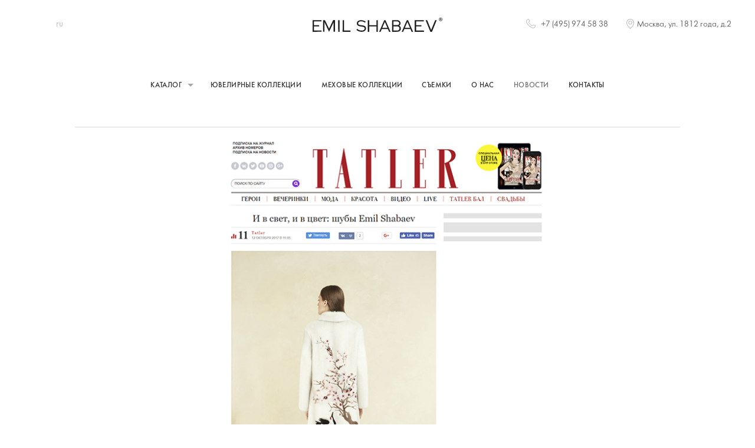

--- FILE ---
content_type: text/html; charset=UTF-8
request_url: https://emilshabaev.ru/news/%D0%BD%D0%BE%D0%B2%D0%B0%D1%8F-%D0%BA%D0%BE%D0%BB%D0%BB%D0%B5%D0%BA%D1%86%D0%B8%D1%8F-2017-2018-%D1%83%D0%B6%D0%B5-%D0%B2-tatler/
body_size: 4222
content:
<!DOCTYPE html>
<html lang="ru">
<head>
	<title>Пресс-релизы — Emil Shabaev - Новая коллекция 2017-2018 уже в Tatler</title>
	<meta charset="UTF-8">
	<meta http-equiv="X-UA-Compatible" content="IE=edge">
	<meta name="viewport" content="width=device-width, initial-scale=1.0, maximum-scale=1.0, user-scalable=no" />
	<meta name="HandheldFriendly" content="true" />
	<meta name="apple-touch-fullscreen" content="yes" />
	<meta name="google-site-verification" content="JbHHcLHJBhDXlaq7_X4MXTy6QdFaxemw0lHDuc-ZkIw" />
	<meta name="p:domain_verify" content="62da9a17ef2140a5ab5e88a6190831db"/>
	<link rel="stylesheet" href="/css/reset.css">
	<link rel="stylesheet" href="/css/jquery.bxslider.css">
	<link rel="stylesheet" href="/css/superfish.css">
	<link href="https://ajax.googleapis.com/ajax/libs/jqueryui/1.8/themes/base/jquery-ui.css" rel="stylesheet" type="text/css"/>
	<link rel="stylesheet" href="/css/style.css?v=2024-5">
	<!--<base href="https://emilshabaev.ru" />-->
	<!-- ICONS -->
	<link rel="icon" href="/favicon.ico" type="image/x-icon" />
	<link rel="shortcut icon" href="/favicon-32.png" type="image/x-icon" />
	<link rel="apple-touch-icon" href="/favicon-32.png"/>
	<base href="/" />
	<!-- <script async src="//widgets.mango-office.ru/site/33501"></script> -->
	<script defer src="https://af.click.ru/af.js?id=18046"></script>


	<!-- Top100 (Kraken) Counter -->
<script>
    (function (w, d, c) {
    (w[c] = w[c] || []).push(function() {
        var options = {
            project: 7733506,
            user_id: null,
        };
        try {
            w.top100Counter = new top100(options);
        } catch(e) { }
    });
    var n = d.getElementsByTagName("script")[0],
    s = d.createElement("script"),
    f = function () { n.parentNode.insertBefore(s, n); };
    s.type = "text/javascript";
    s.async = true;
    s.src =
    (d.location.protocol == "https:" ? "https:" : "http:") +
    "//st.top100.ru/top100/top100.js";

    if (w.opera == "[object Opera]") {
    d.addEventListener("DOMContentLoaded", f, false);
} else { f(); }
})(window, document, "_top100q");
</script>
<noscript>
  <img src="//counter.rambler.ru/top100.cnt?pid=7733506" alt="Топ-100" />
</noscript>
<!-- END Top100 (Kraken) Counter -->

	<!-- Top.Mail.Ru counter -->
<script type="text/javascript">
var _tmr = window._tmr || (window._tmr = []);
_tmr.push({id: "3576029", type: "pageView", start: (new Date()).getTime()});
(function (d, w, id) {
  if (d.getElementById(id)) return;
  var ts = d.createElement("script"); ts.type = "text/javascript"; ts.async = true; ts.id = id;
  ts.src = "https://top-fwz1.mail.ru/js/code.js";
  var f = function () {var s = d.getElementsByTagName("script")[0]; s.parentNode.insertBefore(ts, s);};
  if (w.opera == "[object Opera]") { d.addEventListener("DOMContentLoaded", f, false); } else { f(); }
})(document, window, "tmr-code");
</script>
<noscript><div><img src="https://top-fwz1.mail.ru/counter?id=3576029;js=na" style="position:absolute;left:-9999px;" alt="Top.Mail.Ru" /></div></noscript>
<!-- /Top.Mail.Ru counter -->



	<!-- Yandex.Metrika counter -->
<script defer type="text/javascript" >
   (function(m,e,t,r,i,k,a){m[i]=m[i]||function(){(m[i].a=m[i].a||[]).push(arguments)};
   m[i].l=1*new Date();
   for (var j = 0; j < document.scripts.length; j++) {if (document.scripts[j].src === r) { return; }}
   k=e.createElement(t),a=e.getElementsByTagName(t)[0],k.async=1,k.src=r,a.parentNode.insertBefore(k,a)})
   (window, document, "script", "https://mc.yandex.ru/metrika/tag.js", "ym");

   ym(1672353, "init", {
        clickmap:true,
        trackLinks:true,
        accurateTrackBounce:true,
        webvisor:true
   });
</script>
<noscript><div><img src="https://mc.yandex.ru/watch/1672353" style="position:absolute; left:-9999px;" alt="" /></div></noscript>
<!-- /Yandex.Metrika counter -->
</head>
<body>
	<header class="main-head">
		<div class="main-head_block">
			<div class="main-head_social">
				<a href="https://instagram.com/emil_shabaev/" target="_blank" class="main-head-social_link inst">Instagram</a>
				<a href="https://www.facebook.com/pages/%D0%AD%D0%BC%D0%B8%D0%BB%D1%8C-%D0%A8%D0%B0%D0%B1%D0%B0%D0%B5%D0%B2/269760186377455" target="_blank" class="main-head-social_link fb">Facebook</a>
			</div>
			<div class="main-head-mobile">
				<div class="main-head_toggle">
					<span class="main-head_toggle-menu"></span>
				</div>
				<span class="main-head_mobile-title">
				Меню
				</span>
			</div>
			<div class="main-head_logo">
				<a href="/"><img src="https://emilshabaev.ru/img/new-shabaev.svg" alt="" class="main-head-logo_img"></a>
			</div>

<div class="main-head_language main-head-language">
    <ul class="main-head-language_list">
			  <li class="main-head-language_item"><a href="/news/новая-коллекция-2017-2018-уже-в-tatler/" class="main-head-language_link ru active">ru</a></li>
	</ul>
</div>

			<div class="main-head_number">
				<a href="tel:74959745838" class="main-head-number_link">+7 (495) 974 58 38</a>
				<a href="contacts/" class="main-head-number_link main-head_address desktop">
				Москва, ул. 1812 года, д.2
				</a>
			</div>
		</div>
	</header>

	<section class="main-nav">
		<div class="main-nav_content">
			<nav class="main-nav_menu">
				<div>
					<a class="logo-fixed-desktop" href="/"><img class="logo-white-fixed" src='https://emilshabaev.ru/img/new-shabaev-white.svg'></a>
					<ul class="sf-menu">
<li class="main-nav-list"><span class="sf-with-ul main-nav_link">Каталог</span>
	<ul>
		<li><a href="/katalog/fur" class="main-nav_link">Меховые изделия</a></li>
		<li><a href="/katalog/jewelry-collect" class="main-nav_link">Ювелирные изделия</a></li>
	</ul>
	<li  class="main-nav-list"><a href="jewelry/" class="main-nav_link" title="Ювелирные коллекции" >Ювелирные коллекции</a></li>
<li  class="main-nav-list"><a href="kollekcii/" class="main-nav_link" title="Меховые коллекции" >Меховые коллекции</a></li>
<li  class="main-nav-list"><a href="media/" class="main-nav_link" title="Съемки" >Съемки</a></li>
<li  class="main-nav-list"><a href="company/" class="main-nav_link" title="О нас" >О нас</a></li>
<li  class="main-nav-list active"><a href="news/" class="main-nav_link" title="Новости" >Новости</a></li>
<li  class="main-nav-list last"><a href="contacts/" class="main-nav_link" title="Контакты" >Контакты</a></li>

</ul>
					<a href="tel:74959745838" class="main-head-number_link main-nav-mobile-info-item__phone main-head-number-link__fixed">+7 (495) 974 58 38</a>
				</div>
				<ul class="main-nav-mobile_info">
					<li class="main-nav-mobile-info_item">
						<a href="tel:74959745838" class="main-head-number_link main-nav-mobile-info-item__phone">+7 (495) 974 58 38</a>
					</li>
					<li class="main-nav-mobile-info_item">
						<span class="main-head-number_link main-head_address main-nav-mobile-info-item__address">
						Москва, ул. 1812 года, д.2
						</span>
					</li>
					<li class="main-nav-mobile-info_item">
						<div class="main-nav-mobile-info-item__soc">
							<a href="https://instagram.com/emil_shabaev/" target="_blank" class="main-head-social_link inst nav">Instagram</a>
							<a href="https://www.facebook.com/pages/%D0%AD%D0%BC%D0%B8%D0%BB%D1%8C-%D0%A8%D0%B0%D0%B1%D0%B0%D0%B5%D0%B2/269760186377455" target="_blank" class="main-head-social_link fb nav">Facebook</a>
						</div>
					</li>
				</ul>
			</nav>
		</div>
	</section>



<section class="news-page">
		<div class="news-page_block">
			<img src="images/news/TatlerLookbook17-18.jpg" alt="Новая коллекция 2017-2018 уже в Tatler" class="news-page_img">
			<div class="news-page_content">
				<a href="" class="news-item-info_press-about news-page_about__link">Пресса о нас</a>
				<div class="news-page-content_info">
					<p class="news-page_title">Новая коллекция 2017-2018 уже в Tatler</p>
					<p class="news-page_text">
						<h4 class="article_lead">Журнал Tatler рассказывает о новой коллекции 2017-2018</h4>
<p><a href="https://www.tatler.ru/dress-kod_14/452689_i_v_svet_i_v_tsvet_shubi_emil_shabaev.php?sphrase_id=444508#p=452756;" target="_blank">https://www.tatler.ru/dress-kod_14/452689_i_v_svet_i_v_tsvet_shubi_emil_shabaev.php?sphrase_id=444508#p=452756;</a></p>
					</p>
				</div>
				<ul class="news-page-soc_list">					
					<li class="news-page-soc_item">
						<a onClick="Share.facebook('/news/новая-коллекция-2017-2018-уже-в-tatler/','Новая коллекция 2017-2018 уже в Tatler', '/images/news/TatlerLookbook17-18.jpg')" class="news-page-soc_link">
							<img src="img/facebook.svg" alt="" class="news-page-soc_img">
						</a>
					</li>
					<li class="news-page-soc_item">
						<a onClick="Share.vkonakte('/news/новая-коллекция-2017-2018-уже-в-tatler/','Новая коллекция 2017-2018 уже в Tatler', '/images/news/TatlerLookbook17-18.jpg')" class="news-page-soc_link">
							<img src="img/vk.svg" alt="" class="news-page-soc_img">
						</a>
					</li>
					<li class="news-page-soc_item">
						<a onClick="Share.twitter('/news/новая-коллекция-2017-2018-уже-в-tatler/','Новая коллекция 2017-2018 уже в Tatler')" class="news-page-soc_link">
							<img src="img/twi.svg" alt="" class="news-page-soc_img">
						</a>
					</li>
				</ul>
			</div>
		</div>
	</section>
	<section class="news-page_more">
		<div class="news-page-more_content">
			<p class="news-page-more_title">Еще в разделе новости</p>
			<ul class="news-page-more_list">
				<li class="news-page-more_item">
  <div class="news-page-more-item_block">
	<a href="news/харпеерс-базар/"><img src="/assets/components/phpthumbof/cache/bazaar%20ноябрь.67e2d4dcf6b1bd8692624707cf59ecd1824.jpg" alt="Harper's Bazaar" class="news-page-more-item_img"></a>
  </div>
  <div class="news-page-more-item_info">
	<p class="news-page-more-item_title">Harper's Bazaar</p>
	<p class="news-page-more-item_text">
	  В ноябрьском номере Harper's Bazaar максималистический образ в тренче Emil Shabaev
	</p>
  </div>
</li>
<li class="news-page-more_item">
  <div class="news-page-more-item_block">
	<a href="news/tatler-november/"><img src="/assets/components/phpthumbof/cache/татлер%20ноябрь.67e2d4dcf6b1bd8692624707cf59ecd1824.jpg" alt="Tatler" class="news-page-more-item_img"></a>
  </div>
  <div class="news-page-more-item_info">
	<p class="news-page-more-item_title">Tatler</p>
	<p class="news-page-more-item_text">
	  Пальто из норки NAFA с английским воротником панельного дизайна в Tatler
	</p>
  </div>
</li>
			</ul>
			<a href="news/" class="news-page-more_btn">Все новости</a>
		</div>
	</section>


<footer class="main-foot">
		<div class="main-foot_block">
			<div class="main-foot_nav">
				<ul class="main-foot-nav_list">
					<li class="main-foot-nav_item">
						<a href="katalog/" class="main-foot-nav_link">
						каталог
						</a>
					</li>
					<li class="main-foot-nav_item">
						<a href="katalog/fur/shuby-iz-sobolya/" class="main-foot-nav_link main-foot-nav_link__diff">
						шубы из соболя
						</a>
					</li>
					<li class="main-foot-nav_item">
						<a href="katalog/fur/shuby-iz-kunicy/" class="main-foot-nav_link main-foot-nav_link__diff">
						шубы из куницы
						</a>
					</li>
					<li class="main-foot-nav_item">
						<a href="katalog/fur/shuby-iz-shinshilly/" class="main-foot-nav_link main-foot-nav_link__diff">
						шубы из шиншиллы
						</a>
					</li>
					<li class="main-foot-nav_item">
						<a href="katalog/fur/norkovye-shuby/" class="main-foot-nav_link main-foot-nav_link__diff">
						норковые шубы
						</a>
					</li>
					<li class="main-foot-nav_item">
						<a href="buyers/" class="main-foot-nav_link">
						байерам
						</a>
					</li>
				</ul>
				<ul class="main-foot-nav_list">
				 <ul><li  class="main-foot-nav_item first"><a href="jewelry/" class="main-foot-nav_link" title="Ювелирные коллекции" >Ювелирные коллекции</a></li>

<li  class="main-foot-nav_item"><a href="kollekcii/" class="main-foot-nav_link" title="Меховые коллекции" >Меховые коллекции</a></li>

<li  class="main-foot-nav_item"><a href="media/" class="main-foot-nav_link" title="Съемки" >Съемки</a></li>

<li  class="main-foot-nav_item"><a href="company/" class="main-foot-nav_link" title="О нас" >О нас</a></li>

<li  class="main-foot-nav_item active"><a href="news/" class="main-foot-nav_link" title="Новости" >Новости</a></li>

<li  class="main-foot-nav_item last"><a href="contacts/" class="main-foot-nav_link" title="Контакты" >Контакты</a></li>

</ul>
				</ul>
			</div>
			<div class="main-foot_contact">
				<img src="https://emilshabaev.ru/img/new-shabaev.svg" alt="" class="main-foot_logo">
				<ul class="main-foot-contact_list">
					<li class="main-foot-contact_item">
						<a href="tel:74959745838" class="main-foot-contact_link main-foot-contact_link__phone">+7 (495) 974 58 38</a>
					</li>
					<li class="main-foot-contact_item">
						<a href="contacts/" class="main-foot-contact_link main-foot-contact_link__address">
						Москва, ул. 1812 года, д.2
						</a>
					</li>
				</ul>
				<div class="main-foot-contact_designed"><a href="http://cargocollective.com/karpov" rel="nofollow" target="_blank">Karpov</a> & <a href="http://monodigital.ru" rel="nofollow" target="_blank">Mono</a></div>
			</div>
			<div class="main-foot_social">
				<ul class="main-foot-social_list">
					<li class="main-foot-social_item">
						<a href="https://instagram.com/emil_shabaev/" target="_blank" class="main-foot-social_link main-foot-social_link__inst">Instagram</a>
					</li>
					<li class="main-foot-social_item">
						<a href="https://www.facebook.com/pages/%D0%AD%D0%BC%D0%B8%D0%BB%D1%8C-%D0%A8%D0%B0%D0%B1%D0%B0%D0%B5%D0%B2/269760186377455" target="_blank" class="main-foot-social_link main-foot-social_link__fb">Facebook</a>
					</li>
				</ul>
			</div>
			<div class="main-foot_made">
				<img src="https://emilshabaev.ru/img/made.svg" alt="" class="main-foot-made_img">
				<p class="main-foot-made_text">Designed by Karpov</p>
			</div>
		</div>
	</footer>
	<script src="https://ajax.googleapis.com/ajax/libs/jquery/1/jquery.min.js"></script>
	<script src="/script/jquery.bxslider.min.js"></script>
	<script src="/script/superfish.js"></script>
	<script src="/script/main.js"></script>
	<script>
		function fresh() {
    		location.reload();
		}
		//setInterval("fresh()",3000);
	</script>

	<!-- Yandex.Metrika counter --> <script src="https://mc.yandex.ru/metrika/watch.js" type="text/javascript"></script> <script type="text/javascript"> try {var yaCounter1672353 = new Ya.Metrika({id:1672353, clickmap:true, trackLinks:true, accurateTrackBounce:true, webvisor:true }); } catch(e) { } </script> <noscript><div><img src="https://mc.yandex.ru/watch/1672353" style="position:absolute; left:-9999px;" alt="" /></div></noscript> <!-- /Yandex.Metrika counter -->

	<script> (function(i,s,o,g,r,a,m){i['GoogleAnalyticsObject']=r;i[r]=i[r]||function(){(i[r].q=i[r].q||[]).push(arguments)},i[r].l=1*new Date();a=s.createElement(o), m=s.getElementsByTagName(o)[0];a.async=1;a.src=g;m.parentNode.insertBefore(a,m) })(window,document,'script','//www.google-analytics.com/analytics.js','ga'); ga('create', 'UA-44459132-1', 'auto'); ga('send', 'pageview'); </script>

</body>
</html>


--- FILE ---
content_type: text/css
request_url: https://emilshabaev.ru/css/superfish.css
body_size: 1728
content:

/* подчеркиваем ссылку при наведении- исключая стрелку */
.sf-menu >li>span,
.sf-menu >li>a {
	position:relative;
	font-size: 12px;
	letter-spacing: 0.4px;
	font-weight: 300;
}
.sf-menu >li>span::before,
.sf-menu >li>a::before {position:absolute; content:''; bottom:2px; left:0; width:0; transition:all .2s ease 0s;}

.sf-menu >li.current>a::before,
.sf-menu >li:hover>span::before,
.sf-menu >li>a:hover::before {border-top:var(--color_hover); width:calc(100% - 14px * 2); left:14px; right:14px;}
.sf-menu >li.current>.sf-with-ul::before,	
.sf-menu >li:hover>.sf-with-ul::before {right:26px; width: calc(100% - 44px);}
.sf-menu >li.current>a::before {border-top:var(--color_hover);}
.hidden-links.sf-menu >li>a::before, .hidden-links.sf-menu >li>span::before {border:0;}


.sf-menu li:before {background:none;}
.sf-menu >li ul {min-width:100%;}
 
/*** ESSENTIAL STYLES ***/
.sf-menu, .sf-menu * {margin:0; padding:0; list-style:none;}
ul.sf-vertical, .sf-menu li {position:relative;}
.sf-menu ul {
	display:none; 
	position:absolute; 
	top:100%; 
	left:0; 
	z-index:999; 
	box-shadow:2px 2px 2px rgba(0 0 0/.2);
	background-color: white;
}

.sf-menu>li {float:left; /* margin-right:1px; */ border-right:1px dotted hsl(0 0% 100%/.25);} /* расстояние между пунктами */
.sf-menu>li:last-child {border:0;}
.sf-menu li:hover>ul, .sf-menu li.sfHover>ul, .sf-menu a, .sf-menu span {display:block;}
.sf-menu ul ul {top:0; left:100%;}

/*Убрать когда появится магазин Ювелирки*/
/*.sf-menu ul li:nth-child(2) {display: none;}*/
/*Убрать когда появится магазин Ювелирки*/
.sf-menu {display:inline-block;}
.sf-menu img {margin:-3px 5px -3px 0;}

/*Color default*/
.sf-menu a, .sf-menu span {
	position:relative; 
	cursor:pointer; 
	padding: 20px 14px; 
	text-align:center;
	text-transform:uppercase;}
	
/*Color hover	
 .sf-menu .sfHover span, .sf-menu li>a:hover, .sf-menu>li.sfHover>a, .sf-menu li>span:hover {color:var(--color_hover);}
*/
/* Submenu */
.sf-menu ul li a, .sf-menu.sf-vertical a, .sf-menu.sf-vertical span {text-align:left;}
.sf-menu ul li a {text-decoration:none; overflow:hidden; text-overflow:ellipsis; color:var(--sub_color);}
.sf-menu ul li a:hover, .sf-menu .sfHover ul li.sfHover >a {color:var(--sub_color_hover);}


/* background */
.sf-menu li {background:var(--bg);
border-right: none;
	white-space:nowrap; /* no need for Supersubs plugin */
/*	*white-space:normal;  ...unless you support IE7 (let it wrap) */
	-webkit-transition:background .5s;
	transition:background .5s;}

/* only transition out, not in */
.sf-menu>li:hover, .sf-menu>li.sfHover {background:var(--bg_hover); -webkit-transition:none; transition:none;}
.sf-menu ul li, .sf-menu ul ul li {background:var(--sub_bg);}
.sf-menu ul li:hover, .sf-menu ul li.sfHover {background:var(--sub_bg_hover);}
	
.sf-menu>li.current, .sf-menu>li.current:hover {background:var(--bg_current);}

/*** arrows (for all except IE7) **/
.sf-arrows .sf-with-ul {
	padding-right:30px; /* Отступ для стрелок */
/*	*padding-right: 1em;  no CSS arrows for IE7 (lack pseudo-elements) */
}
.main-nav_fixed .sf-with-ul {
	color: #808080;
}
.main-nav_fixed .sf-with-ul:hover {
	color: #808080;
}
.main-nav_fixed ul li:hover {
	color: #808080;
}

/* styling for both css and generated arrows */
.sf-arrows .sf-with-ul:after {width:0; height:0; position:absolute; content:''; top:50%; right:10px; /* Отступ для стрелок  справа*/
	margin-top:-3px;
/* order of following 3 rules important for fallbacks to work */
	border:5px solid transparent;
	border-color:hsl(0 0% 65%) transparent transparent transparent;}

.sf-arrows>li>.sf-with-ul:focus:after,
.sf-arrows>li:hover>.sf-with-ul:after,
.sf-arrows>.sfHover>.sf-with-ul:after {border-color:hsl(0 0% 65%) transparent transparent transparent;}

/* styling for right-facing arrows */
.sf-arrows ul .sf-with-ul:after {margin-top:-3px; border-color:transparent transparent transparent rgba(33 33 33/.4);}

.sf-arrows ul li>.sf-with-ul:focus:after,
.sf-arrows ul li:hover>.sf-with-ul:after,
.sf-arrows ul .sfHover>.sf-with-ul:after {border-color:transparent transparent transparent rgba(33 33 33/.8);}

/* footer menu */
.footer .sf-menu {display:flex; flex-wrap:wrap; justify-content:center; margin-bottom:5px; width:100%;}
.footer .sf-menu >li {background:none;}
.footer .sf-menu img {display:none;}
.footer .sf-menu a, .footer .sf-menu span {padding:2px 30px 2px 14px;  font-size:16px; line-height:100%;
/*text-decoration:none; color:#cfd8dc; */}
.footer .sf-arrows .sf-with-ul:after {margin-top:-1px;}
.footer .sf-arrows ul .sf-with-ul:after {margin-top:-4px;}
@media screen and (max-width:768px) {
	.novision {
        display: none !important;
    }
	.footer .sf-arrows ul .sf-with-ul:after {margin-top:-1px;}
	.sf-menu {
    display: inline-grid;
    width: 100%;
	text-align-last: start;
	}
	.sf-menu >li>a {
	font-size: 14px;
	}
}	

--- FILE ---
content_type: text/css
request_url: https://emilshabaev.ru/css/style.css?v=2024-5
body_size: 16402
content:
@font-face
{

	font-family: "Futura";
    src: url("../fonts/FuturaFuturisLightC.eot");
    src: url("../fonts/FuturaFuturisLightC.eot?#iefix") format("embedded-opentype"),
         url("../fonts/FuturaFuturisLightC.woff") format("woff"),
         url("../fonts/FuturaFuturisLightC.ttf") format("truetype"),
         url("../fonts/FuturaFuturisLightC.svg#FuturaFuturisLightC") format("svg");
    font-weight: normal;
    font-style: normal;
}

@font-face
{

    font-family: "Futura";
    src: url("../fonts/FuturaFuturisC.eot");
    src: url("../fonts/FuturaFuturisC.eot?#iefix") format("embedded-opentype"),
         url("../fonts/FuturaFuturisC.woff") format("woff"),
         url("../fonts/FuturaFuturisC.ttf") format("truetype"),
         url("../fonts/FuturaFuturisC.svg#FuturaFuturisC") format("svg");
    font-weight: 300;
    font-style: normal;
}

@font-face
{

    font-family: "Lora";
    src: url("../fonts/Lora-Regular.eot");
    src: url("../fonts/Lora-Regular.eot?#iefix") format("embedded-opentype"),
         url("../fonts/Lora-Regular.woff") format("woff"),
         url("../fonts/Lora-Regular.ttf") format("truetype"),
         url("../fonts/Lora-Regular.svg#FuturaFuturisC") format("svg");
    font-weight: normal;
    font-style: normal;
}

body
{
	font-family: "Futura";
	-webkit-font-smoothing: antialiased;
	position: relative;
	-webkit-appearance: none;
}


img
{
	max-width: 100%;
}

.photo-make
{
	ext-align: center;
    font-family: "Lora";
    font-size: 14px;
    line-height: 22px;
    color: #1C131C;
}

.hide-section
{
	display:none;
}

.main-head
{
	height: 50px;
	background-color: #fff;
	padding: 0 15px;
	box-sizing: border-box;
	position: fixed;
	width: 100%;
	top: 0;
	left: 0;
	z-index: 99999;
}

.main-head_social
{
	display: none;
}

.main-head-mobile
{
	float: left;
	margin-top: 19px;
}

.overlay
{
	position: fixed;
	top: 0;
	left: 0;
	width: 100%;
	height: 100%;
	background-color: rgba(0, 0, 0, .5);
	display: none;
	z-index: 99999;
}

.logo-fixed-desktop
{
	display: none;
}

.decor-product-order-form
{
	width: 100%;
	height: 100%;
	position: fixed;
	top: 0;
	left: 0;
	background-color: #fff;
	display: none;
	z-index: 999999;
	padding: 20px 20px 0;
	box-sizing: border-box;
}

.subscription-from-success
{
	position: absolute;
    bottom: -20px;
    left: 0;
}

.photo-vid_img
{
	position: relative;
	z-index: 1;
	float: left;
	width: 100%;
}

.decor-product-order-form-imgblock
{
	display: none;
}

.ui-slider-handle:focus
{
	outline: none;
}

.photo-list_descrip
{
	font-size: 14px;
	line-height: 22px;
	font-family: "Lora";
	padding: 0 40px;
	box-sizing: border-box;
}

.photo-list_descrip-filmingfour
{
	margin: 40px auto;
}

.photo_vid
{
	margin: 40px 0;
	position: relative;
	z-index: 1;
	padding: 0 10px;
	box-sizing: border-box;
}

.photo_vid:after
{
	clear: both;
	content: '';
	display: table;
}

.photo_vid_filmingthree
{
	margin: 40px 0 10px;
}

.photo-imgblock-filmingthree
{
	margin-bottom: 40px;
}

.min-count
{
	float: left;
	border: none;
	background: transparent;
	font-size: 16px;
	font-family: 'Lora';
	color: #1C131C;
	width: 50px;
	position: relative;
	top: 24px;
}

.max-count
{
	float: left;
	border: none;
	background: transparent;
	font-size: 16px;
	font-family: 'Lora';
	color: #1C131C;
	width: 63px;
	position: relative;
	top: 24px;
}

.decor-product-order-exit
{
	position: absolute;
	top: 20px;
	right: 20px;
	cursor: pointer;
	width: 30px;
	height: 30px;
	background-image: url('../img/decor-exit.svg');
	background-repeat: no-repeat;
	background-size: 100%;
}


.decor-product-order-form-title
{
	color: #1C131C;
	font-size: 14px;
	line-height: 24px;
	font-family: 'Lora';
}

.decor-product-order-form-content
{
	margin-top: 45px;
}

.ui-widget-content
{
	background: rgba(28, 19, 28, .1);
	border: none;
	height: 2px;
	width: 130px;
	margin: 33px 15px 0;
	float: left;
}

.ui-widget-header
{
	background: #8BADD2;
}

.ui-block-slider-decor:after
{
	clear: both;
	display: table;
	content: '';
}

.parallax-block-main
{
	position: relative;
}

.ui-state-default, .ui-widget-content .ui-state-default
{
	background: #8BADD2;
	width: 26px;
	height: 26px;
	border-radius: 50%;
	border: none;
}

.photo-kadr-dop p
{
	width: 690px;
    margin: 0 auto;
    line-height: 29px;
    font-family: "Lora";
    font-size: 17px;
    color: #1C131C;
    margin-top: 30px;
    box-sizing: border-box;
    text-align: left;
}

.ui-slider-horizontal .ui-slider-handle
{
	top: -12px;
}

.decor-product-order-ui-title
{
	color; #1C131C;
	font-size: 18px;
	line-height: 21px;
	margin-top: 45px;
	font-weight: 300;
}

.decor-product-order-btn-block
{
	margin: 40px 0 0;
}

.decor-product-order-btn-block:after
{
	clear: both;
	content: '';
	display: table;
}

.decor-product-order-btn
{
	height: 50px;
	background: #808080;
	border-radius: 2px;
	font-size: 12px;
	padding: 0 20px;
	box-sizing: border-box;
	color: #fff;
	border: none;
	float: left;
	cursor: pointer;
}

.decor-product-order-btn:focus
{
	outline: none;
}

.decor-product-order-btn-text
{
	font-size: 12px;
	line-height: 16px;
	color: #1C131C;
	opacity: .5;
	width: 125px;
	float: left;
	margin-left: 15px;
	text-align: right;
	margin-top: 10px;
}

.filming-list
{
	padding: 0 10px;
	box-sizing: border-box;
	margin-top: 20px;
	margin-bottom: 80px;
}

.filming-list-item {

    width: 100%;
    max-width: 1045px;
    height: 200px;
    margin: 0 auto 10px;
    background-size: cover;
    background-position: top center;
}

.filming-list-item-view
{
	display: inline-block;
	position: relative;
	color: #fff;
	font-size: 10px;
	line-height: 12px;
	top: 30px;
	left: 30px;
	padding-left: 22px;
}

.filming-list-item-view--photo
{
	display: inline-block;
	position: relative;
	color: #fff;
	font-size: 10px;
	line-height: 12px;
	top: 20px;
	left: 0px;
	padding-left: 22px;
}

.filming-list-item-view:before
{
	background-image: url('../img/view_film.svg');
	background-repeat: no-repeat;
	content: '';
	position: absolute;
	top: -2px;
	left: 0;
	width: 16px;
	height: 16px;
}

.filming-list-item_title
{
	font-size: 18px;
	line-height: 21px;
	color: #fff;
	width: 200px;
	position: absolute;
	bottom: 10px;
	left: 20px;
	text-transform: uppercase;
	font-weight: 300;
}

.filming-list-item-link
{
	text-decoration: none;
	display: block;
	height: 100%;
	position: relative;
}

.video-popup
{
	position: fixed;
	top: 50%;
	left: 0;
	width: 100%;
	height: 340px;
	margin-top: -170px;
	margin-left: 0;
	z-index: 100500;
	display: none;
}

.main-head_toggle
{
	width: 20px;
	height: 16px;
	cursor: pointer;
	float: left;
}

.main-head_toggle-menu
{
	display: block;
	height: 2px;
	background-color: #333333;
	position: relative;
}

.main-head_toggle-menu:after
{
	content: '';
	width: 100%;
	height: 2px;
	background-color: #333333;
	position: absolute;
	top: 7px;
	left: 0;

}

.main-head_toggle-menu:before
{
	content: '';
	width: 100%;
	height: 2px;
	background-color: #333333;
	position: absolute;
	top: 14px;
	left: 0;
}

.main-head-number_link
{
	color: #4A4A4A;
    font-size: 16px;
    text-decoration: none;
    position: relative;
    line-height: 17px;
}

.B_crumbBox
{
	font-size: 14px;
    color: #999999;
	font-family: 'Lora';
}

.B_crumbBox li
{
	display: inline-block;
	margin: 0 4px;
    line-height: 16px;
}

.B_crumb
{
	font-size: 14px;
	letter-spacing: 0.2px;
	color: #999999;
	text-decoration: none;
}

.B_currentCrumb {

	display: none !important;
}

.B_lastCrumb {

	display: none !important;
}

.main-head-number_link.desktop
{
	display: none;
}

.main-head-number_link:before
{
	position: absolute;
	top: -1px;
   	left: -25px;
	background-image: url('../img/phone.svg');
	background-repeat: no-repeat;
	background-size: 100%;
	content: '';
	width: 16px;
	height: 17px;
}

.main-head_address:before
{
	background-image: url('../img/marker-head.svg');
	background-size: 80%;
	top: -5px;
   	left: -18px;
}

.main-nav-mobile-info-item__phone
{
	color: #808080;
}

.main-nav-mobile-info-item__address
{
	color: #808080;
}

.main-nav-mobile_info
{
	display: block;
	position: absolute;
	width: 100%;
	/* bottom: 0; */
	border-top: 1px solid #F0F0F0;
}

.main-nav-mobile_info__stay
{
	position: initial;
	border-top: none;
}

.main-nav-mobile-info_item
{
	padding: 20px 0 15px 40px;
	box-sizing: border-box;
	border-bottom: 1px solid #F0F0F0;
}

.main-nav-mobile-info_item:nth-child(2)
{
	padding-left: 35px;
}

.main-nav-mobile-info_item:last-child
{
	display: none;
	padding-left: 15px;
}

.main-head-social_link
{
	color: #4A4A4A;
    font-size: 14px;
    text-decoration: none;
    position: relative;
    line-height: 17px;
    padding-left: 24px;
    display: inline-block;
}

.main-head-social_link.inst
{
	margin-right: 20px;
}

.main-head-social_link:hover
{
	opacity: .7;
}

.main-head-number_link:hover
{
	opacity: .7;
}

.main-head-social_link.inst:before
{
	position: absolute;
	width: 16px;
	height: 16px;
	opacity: .5;
	background-image: url('../img/inst.svg');
	background-repeat: no-repeat;
	content: '';
	top: -1px;
	left: 0;
}

.main-head-social_link.nav
{
	color: #808080;
}

.main-head-social_link.fb:before
{
	position: absolute;
	width: 16px;
	height: 16px;
	opacity: .5;
	background-image: url('../img/fb.svg');
	background-repeat: no-repeat;
	content: '';
	top: -2px;
	left: 7px;
}

.main-slider_item
{
	position: relative;
}

.main-head_mobile-title
{
	font-size: 12px;
	color: #333333;
	display: block;
	float: left;
	margin-left: 10px;
	margin-top: 2px;
}

.main-head_logo
{
	width: 115px;
	float: right;
	margin-top: 16px;
}

.main-head_number
{
	display: none;
}

.main-slider .bx-wrapper
{
	margin-bottom: 0
}

.main-slider .bx-viewport
{
	border: none;
	left: 0;
	box-shadow: none;
	height: auto !important;
}

.main-slider .bx-wrapper .bx-pager
{
	display: none;
}
.jewelery_main .avd {
		background-image: url('../img/jewelery-collection.jpg');
	}
.main-slider_item
{
	height: 300px;
	background-image: url('../catalog/2025-2026/banner.jpg');
	background-repeat: no-repeat;
	background-size: cover;
	//background-attachment: fixed;
	//background-position: center center;
}

.main-slider_item-inside
{
	position: absolute;
	width: 100%;
	height: 100%;
	top: 0;
	left: 0;
}

.block-form-subscription
{
	width: 100%;
	max-width: 1045px;
	margin: 60px auto 0;
	border: 1px solid #F0F0F0;
	padding: 45px 40px;
	box-sizing: border-box;
}

.subscription-form
{
	display: table;
}

.subscription-from-title
{
	font-size: 20px;
	line-height: 23px;
	font-weight: 700;
}

.subscription-from-text
{
	font-size: 17px;
	line-height: 25px;
	font-family: 'Lora';
}

.subscription-from-cell
{
	display: inline-block;
	padding-right: 10px;
	position: relative;
	margin-bottom: 15px;
	margin-bottom: 50px;
}

.subscription-from-cell:last-child
{
	margin-bottom: 0;
}

.subscription-from-cell:last-child
{
	padding-right: 0;
}

.subscription-from-send
{
	background-color: #fff;
	border: none;
	cursor: pointer;
	position: absolute;
    top: -5px;
    right: 0;
	padding: 0;
}

.subscription-from-send:focus
{
	outline: none;
}

.subscription-from-input::-webkit-input-placeholder {color:#1C131C;}
.subscription-from-input::-moz-placeholder          {color:#1C131C;}/* Firefox 19+ */
.subscription-from-input:-moz-placeholder           {color:#1C131C;}/* Firefox 18- */
.subscription-from-input:-ms-input-placeholder      {color:#1C131C;}

.subscription-from-input
{
	width: 250px;
	display: block;
	border: none;
	border-bottom: 2px solid rgba(28, 19, 28, .1);
	font-size: 20px;
	line-height: 23px;
	color: #1C131C;
	//padding-bottom: 10px;
	position: relative;
	background-color: transparent;
}

.subscription-from-input:-webkit-autofill
{
	box-shadow:inset 0 0 0 1000px #fff;
}

.frame-video
{
	position:absolute;
	top: 0;
	left: 0;
	width: 100%;
	height: 100%;
}

.main-slider_item-table
{
	display: table;
	width: 100%;
	height: 100%;
}

.main-slider_item-cell
{
	display: table-cell;
	vertical-align: middle;
}

.main-slider_item-title
{
	text-align: center;
	width: 255px;
	margin: 0 auto;
	font-size: 30px;
	line-height: 30px;
	letter-spacing: 1.2px;
	color: #4C73A5;
	text-transform: uppercase;
}

.main-slider_item-subtext
{
	font-size: 24px;
	line-height: 21px;
	color: #4C73A5;
	opacity:0.5;
	text-align: center;
}

.main-slider_item-btn
{
	position: absolute;
	bottom: 47px;
	left: 0;
	width: 100%;
}

.main-slider_btn-list
{
	text-align: center;
}

.main-slider_btn-item
{
	display: inline-block;
	margin-left: 15px;
}

.main-slider_btn-item:first-child
{
	margin-left: 0;
}

.work-shop_info-video
{
	height: 300px;
	padding-top: 0 !important;
}

.photo-list_descrip_filmingfour
{
	margin-top: 40px;
}

.main-slider_btn-link
{
	font-size: 12px;
	font-weight: 300;
	color: #fff;
	border: none;
	background: #8BADD2;
	width: 120px;
	height: 40px;
	text-decoration: none;
	text-transform: uppercase;
	text-align:center;
	border-radius: 2px;
	padding: 0 10px;
	text-align: center;
	display: block;
	box-sizing: border-box;
	line-height: 40px;
	-webkit-transition: all linear .3s;
}
.main-slider_btn-link:hover {
	background:#7898BA;
}
.main-nav
{
	position: relative;
	margin-top: 50px;
}

.main-nav_content
{
	display: none;
	width: 100%;
	height: calc(100% - 50px);
	position: fixed;
	top: 50px;
	left: 0;
	background-color: #fff;
	z-index: 99999;
	border-top: 1px solid #F0F0F0;
	overflow: auto;
}

.main-nav_menu
{
	min-height: 620px;
}

.main-nav_menu ul:after
{
	display: table;
	clear: both;
	content: '';
}

.main-nav_menu__active
{
	display: block;
}

.main-nav-list
{
	list-style: none;
	border-bottom: 1px solid #F0F0F0;

}

.main-nav-list:after
{
	content: '';
	clear: both;
	display: table;
}

.main-nav_link
{
	display: block;
	text-align: left;
	text-decoration: none;
	text-transform: uppercase;
	font-size: 14px;
	color: #333333;
	padding: 20px 0 15px 15px;
	font-weight: 300;
	box-sizing: border-box;
	-webkit-transition-duration: .3s;
	transition-duration: .3s;
}

.main-nav_link:hover
{
	opacity: .7;
	-webkit-transition-duration: .3s;
	transition-duration: .3s;
}

.collection-type_item__q-img
{
	width: 14px;
	margin-top: 21px;
}

.catalog-survey
{
	position: relative;
}

.catalog-survey:after
{
	display: table;
	clear: both;
	content: '';
}

.catalog-survey_img
{
	float: left;
}

.view-product
{
	background-color: #fff;
	padding: 10px;
	box-sizing: border-box;
}

.main-head-number-link__fixed {
	display:none;
}
.new-view-product
{
	background-color: #fff;
	padding: 10px;
	box-sizing: border-box;
}

.view-product_block
{
	background-color: #F0F4F8;
	padding-bottom: 25px;
	position: relative;
}

.new-view-product_block
{
	background-color: #F0F4F8;
	position: relative;
	padding:40px;
}

.view-product_box
{
	width: 155px;
	margin: 0px auto;
	padding-top: 40px;
}

.view-product_info
{
	width: 225px;
	margin: 40px auto 0;
	background-color: #fff;
	padding: 15px 0 15px 22px;
	box-sizing: border-box;
}

.view-product_info:after
{
	display: table;
	clear: both;
	content: '';
}

.view-product-info_img-block
{
	float: left;
	width: 30px;
}

.view-product-info_text-block
{
	float: left;
	margin-left: 25px;
	margin-top: 15px;
}

.about-text-block {
	text-align:center;
	padding:40px 20px;
}

.about-text-title {
	font-size:20px;
	line-height:23px;
	margin-bottom:15px;
}

.about-text {
	font-size:14px;
	line-height:22px;
	font-family: "Lora";
}

.lightbox {
	display:none;
}

.new-view-video-button-wrapper {
	background:#000;
	height:117px;
	position:relative;
}

.new-view-video-button {
	width:100%;
	height:100%;
	background:url('../img/new-preview.jpg');
	background-size: cover;
	position: relative;
	z-index: 2;
}

.new-view-video-button-wrapper:hover .play-button-center {
	opacity:0.7;
}

.play-button-center {
	position:absolute;
	 left:50%;
	 top:50%;
	 width:64px;
	 height:64px;
	 margin-left:-32px;
	 margin-top:-32px;
	-webkit-transition: all linear .3s;
	z-index: 1;
}


.new-view-product_text-title {
	padding:20px;
	font-size:20px;
}

.new-view-product_text-sub {
	padding:0 20px;
	font-size:14px;
	font-family: "Lora";
	line-height:20px;
}

.new-view-product_text-more {
	margin:20px 20px 0 20px;
	display:inline-block;
}

.new-view-product_text {
	padding-bottom:20px;
	max-width:320px;
	margin:0 auto;
}

.new-view-product_img {
	box-sizing:border-box;
	width:100%;
	height:auto;
	margin-bottom:50px;
}

.new-view-product_description {
	color:#1C131C;
	font-size:13px;
	line-height:21px;
	max-width:320px;
	margin:0 auto;
	margin-top:20px;
}

.view-product-info_text-title
{
	font-size: 16px;
	color: #1C131C;
}

.view-product-info_text-info
{
	display: none;
	opacity: 0.7;
	font-family: Lora;
	font-size: 14px;
	line-height: 1.14;
	text-align: center;
	color: #1c131c;
}

.view-product-info_text-sub
{
	font-size: 12px;
	color: #1C131C;
	margin-top: 7px;
	font-weight: 300;
}

.view-product_text
{
	width: 225px;
	margin: 30px auto 0;

}

.view-product_text-sub
{
	font-size: 14px;
	color: #1C131C;
	text-align: left;
	line-height: 20px;
	padding-bottom: 20px;
	font-family: "Lora";
}

.view-product_text-more
{
	text-transform: uppercase;
	text-decoration: none;
	color: #4C73A5;
	font-size: 12px;
	position: relative;
	font-weight: 300;
}

.view-product_text-more:after
{
	content: '>';
	position: absolute;
	top: 0;
	right: -10px;
}

.new-view-product_text-more
{
	text-transform: uppercase;
	text-decoration: none;
	color: #4C73A5;
	font-size: 12px;
	position: relative;
	font-weight: 300;
}

.new-view-product_text-more:after
{
	content: '>';
	position: absolute;
	top: 0;
	right: -10px;
}

.survey-block
{
	padding: 0 10px;
	box-sizing: border-box;
}

.survey_list
{
	text-align: center;
}

.survey_list:after
{
	clear: both;
	content: '';
	display: table;
}

.survey_item
{
	margin: 10px 0;
	float: left;
	position: relative;
	cursor:pointer;
}

.survey-item__hover
{
	position: absolute;
	width: 100%;
	height: 100%;
	top: 0;
	left: 0;
	cursor: pointer;
	-webkit-transition:all linear .3s;
	z-index: 1;
}
.survey-item__hover:hover {
	opacity:0.7;
}
.survey-item__hover:after
{
	content: '';
	background-image: url('../img/play.svg');
	background-repeat: no-repeat;
	width: 48px;
	height: 48px;
	position: absolute;
	top: 50%;
	left: 50%;
	margin-top: -24px;
	margin-left: -24px;
}

.survey-item__video
{
	position: absolute;
	width: 100%;
	height: 100%;
	top: 0;
	left: 0;
	cursor: pointer;
	-webkit-transition:all linear .3s;
}
.survey-item__video:hover {
	opacity:0.7;
}
.survey-item__video:after
{
	content: '';
	background-image: url('../img/play.svg');
	background-repeat: no-repeat;
	width: 48px;
	height: 48px;
	position: absolute;
	top: 50%;
	left: 50%;
	margin-top: -24px;
	margin-left: -24px;
}

.survey-item__rgba
{
	position: absolute;
	width: 100%;
	height: 100%;
	top: 0;
	left: 0;
	background-color: #000;
	opacity: 0;
	transition-duration: .3s;
	-webkit-transition-duration: .3s;
}

.survey_item:hover .survey-item__rgba
{
	display: block;
	transition-duration: .3s;
	-webkit-transition-duration: .3s;
	opacity: .5;
}

.survey-item_img
{
	float: left;
	display: block;
}

.survey_item:first-child
{
	margin-top: 0;
}

.survey_item__mobile
{
	width: calc(50% - 5px);
	margin-right: 10px;
	margin-bottom: 0;
	margin-top: 0
}

.survey_item__mobile:last-child
{
	margin-right: 0;
}

.survey_item__little
{
	margin-left: 5px;
}

.survey_item__little:first-child
{
	margin-left: 0px;
}

.survey_btn
{
	background-color: #8BADD2;
	color: #fff;
	font-size: 12px;
	font-weight: 300;
	display: block;
	text-align: center;
	text-transform: uppercase;
	text-decoration: none;
	padding: 12px 0 9px;
	margin-top: 5px;
	box-sizing: border-box;
	border-radius: 2px;
}

.about-product
{
	padding-top: 50px;
	padding-bottom: 35px;
}

.about-product-block
{
	padding: 0 20px;
	box-sizing: border-box;
}

.about-product_title
{
	color: #1C131C;
	font-size: 18px;
	line-height: 21px;
	font-weight: 300;
	margin-bottom: 11px;
}

.about-product_text, .about-product_content-text p
{
	color: #1C131C;
	font-size: 11px;
	line-height: 16px;
	font-family: "Lora";
}

.main-foot
{
	padding-bottom: 25px;
	border-top: 1px solid #F0F0F0;
}

.main-foot:after
{
	content: '';
	clear: both;
	display: table;
}

.main-foot_block
{
	padding: 0 20px;
	box-sizing: border-box;
}

.main-foot_nav
{
	width: 290px;
	padding-top: 20px;
}

.main-foot_nav:after
{
	clear: both;
	display: table;
	content: '';
}

.main-foot-nav_list
{
	float: left;
	margin-left: 40px;
}

.main-foot-nav_list:first-child
{
	margin-left: 0;
}

.main-foot-nav_link
{
	text-decoration: none;
	color: #4A4A4A;
	font-weight: 300;
	text-transform: uppercase;
	font-size: 12px;
	line-height: 30px;
	display: block;
	float: left;
	clear: both;
}

.main-foot-nav_link__diff
{
	color: #999999;
}

.main-foot_contact
{
	border-bottom: 1px solid #F0F0F0;
	margin-top: 30px;
}

.main-foot_logo
{
	display: none;
}

.main-foot-contact_item
{
	border-top: 1px solid #F0F0F0;
	padding: 15px 0 13px;
}

.main-foot-contact_link
{
	color: #4A4A4A;
	font-size: 14px;
	text-decoration: none;
	position: relative;
	line-height: 17px;
	padding-left: 25px;
}

.main-foot-contact_designed
{
	display: none;
	opacity: 0.7;
	font-family: "Lora";
	font-size: 12px;
	line-height: 1.5;
	color: #1c131c;
	position: relative;
	margin-left: 20px;
	margin-top: 40px;
	padding-left: 30px;
	text-decoration: none;
}

.main-foot-contact_designed a {
	text-decoration:none;
	color: #1c131c;
}

.main-foot-contact_designed a:hover {
	text-decoration:underline;
}

.main-foot-contact_designed:before
{
	content: '';
	position: absolute;
	top: 0;
	left: 0;
	width: 25px;
	height: 19px;
	background-image: url('../img/made.svg');
	background-repeat: no-repeat;
	background-size: 100%:
}

.main-foot-contact_link__phone:before
{
	content: '';
	background-image: url('../img/phone.svg');
	width: 16px;
	height: 16px;
	background-size: 100%;
	background-repeat: no-repeat;
	position: absolute;
	top: -2px;
	left: 0;
}

.main-foot-contact_link__address:before
{
	content: '';
	background-image: url('../img/address.svg');
	width: 12px;
	height: 16px;
	background-size: 100%;
	background-repeat: no-repeat;
	position: absolute;
	top: -3px;
	left: 0;
}

.main-foot_social
{
	display: none;
	margin-bottom: 20px;
}

.main-foot-social_item
{
	position: relative;
	display: inline-block;
	margin-left: 55px;
	padding: 15px 0 13px;
}

.main-foot-social_item:first-child
{
	margin-left: 0;
}

.main-foot-social_list
{
	border-bottom: 1px solid #F0F0F0;
}

.main-foot-social_link
{
	position: relative;
	color: #4A4A4A;
	font-size: 14px;
	text-decoration: none;
	position: relative;
	line-height: 17px;
	padding-left: 25px;
}


.main-foot-social_link__inst:before
{
	content: '';
	background-image: url('../img/inst.svg');
	width: 16px;
	height: 16px;
	background-size: 100%;
	background-repeat: no-repeat;
	position: absolute;
	top: -4px;
	left: 0;
}

.main-foot-social_link__fb:before
{
	content: '';
	background-image: url('../img/fb.svg');
	width: 12px;
	height: 16px;
	background-size: 100%;
	background-repeat: no-repeat;
	position: absolute;
	top: -3px;
	left: 0;
}

.main-foot_copy
{
	width: 130px;
	font-size: 12px;
	float: left;
	font-family: "Lora";
	opacity: 0.7;
	line-height: 1.5;
	color: #1c131c;
}

.main-foot-made_text
{
	display: none;
}

.catalog-group_block
{
	padding: 20px 10px 0;
	box-sizing: border-box;
}


.catalog-group_type
{
	border: 1px solid #F0F0F0;
	border-radius: 2px;
	width: 100%;
	height: 35px;
	position: relative;
	margin-bottom: 20px;
	overflow: hidden;
}

.catalog-group_type:after
{
	content: '';
	width: 8px;
	height: 8px;
	background-image: url('../img/select.png');
	background-size: 100%;
	background-repeat: no-repeat;
	position: absolute;
	top: 15px;
	right: 14px;
}

.catalog-group-type_select
{
	height: 100%;
	width: 100%;
	font-size: 12px;
	letter-spacing: 0.2px;
	color: #4a4a4a;
	padding-left: 10px;
	margin-left: 12px;
	background-color: transparent;
    border: none;
    -webkit-appearance: none;
	font-weight: 700;
}

select:focus
{
	outline: none;
}

.catalog-group-type_tablet
{
	display: none;
	margin-bottom: 42px;
	text-align: center;
}

.catalog-group_list:after
{
	clear: both;
	display: table;
	content: '';
}

.catalog-group_item
{
	background-color: #F0F4F8;
	float: left;
	display: inline-block;
	width: calc(50% - 5px);
	margin-right: 10px;
	margin-bottom: 10px;
	position: relative;
}

.catalog-group_item.new_collection
{
	/*background-color: #ebe6f0;*/
	background-color: white;
}

.catalog-product-cart-it_item.new_collection
{
	/*background-color: #ebe6f0;*/
	background-color: #ffffff;
}

.catalog-group_item:hover .catalog-group_img
{
	opacity: .7
}

.catalog-group_item:nth-child(2n)
{
	margin-right: 0;
}

.catalog-group_item__big
{
	width: 100%;
	background-color: transparent;
	margin-right: 0;
	margin-bottom: 10px;
}

.catalog-group_link
{
	text-decoration: none;
}

.catalog-group_link:after
{
	clear: both;
	content: '';
	display: table;
}

.catalog-group_link
{
	display: block;
}

.catalog-group_link:after
{
	clear: both;
	display: table;
	content: '';
}

.catalog-group_img
{
	display: block;
	float: left;
}

.catalog-group-link_info
{
	height: 50px;
	width: 100%;
	padding-bottom: 8px;
	float: left;
	position: relative;
}

.catalog-group-link_info_d
{
	position: absolute;
	bottom: 10px;
	width: 100%;
}

.catalog-group-link_title
{
	color: #1C131C;
	font-size: 12px;
	text-align: center;
	line-height: 15px;
}

.catalog-product-cart-selectblock
{
	display: inline-block;
	width: 200px;
	height: 44px;
	border-radius: 2px;
	background-color: #ffffff;
	border: solid 1px #f0f0f0;
	overflow: hidden;
	position: relative;
}

.catalog-product-cart-selectblock:after
{
	content: '';
	width: 5px;
	height: 5px;
	border-top: 1px solid #1c131c;
	border-right: 1px solid #1c131c;
	position: absolute;
	top: 19px;
    right: 15px;
    transform: rotate(135deg);
}

.catalog-group-link_price
{
	font-size: 10px;
	font-family: "Lora";
	color: #8D9FB3;
	text-align: center;
	line-height: 12px;
	margin-top: 5px;
}

.catalog-group_about-title
{
	font-size: 18px;
	color: #1C131C;
	font-weight: 300;
	margin-top: 60px;
	margin-bottom: 15px;
	padding: 0 20px;
	box-sizing: border-box;
}

.catalog-group_about-text, .catalog-group_about-content p
{
	font-size: 11px;
	color: #1C131C;
	line-height: 16px;
	padding: 0 20px;
	box-sizing: border-box;
	padding-bottom: 25px;
	font-family: "Lora";
}

.collection-type
{
	padding: 10px 10px 0;
	box-sizing: border-box;
}

.collection-type_list
{
	clear: both;
	display: table;
	content: '';
}

.collection-type_item
{
	display: inline-block;
	float: left;
	width: calc(50% - 5px);
	margin-right: 10px;
	margin-bottom: 10px;
}

.collection-type-item_img
{
	display: block;
	float: left;
	transition-duration: .5s;
	-webkit-transition-duration: .5s;
}
.collection-type-item_img_big {
	width: 698px;
}
.collection-type-item_img:hover
{
	opacity: .8;
	transition-duration: .5s;
	-webkit-transition-duration: .5s;
}

.collection-type_item:nth-child(2n)
{
	margin-right: 0;
}

.collection-type_item__q
{
	min-height: 217px;
	height: 100%;
	background-color: #fff;
	border: solid 1px #f0f0f0;
	box-sizing: border-box;
	padding: 0 18px;
	position: relative;
	transition-duration: .4s;
	-webkit-transition-duration: .4s;
	outline: 1px solid transparent;
	outline-offset: -2px;
}

.collection-type_item__q:hover
{
	outline: 1px solid #4C73A5; 
	border-color: #4C73A5;
	transition-duration: .4s;
	-webkit-transition-duration: .4s;
}

.collection-type_item__q:hover .collection-type_item-link:after
{
	right: -20px;
	transition-duration: .4s;
	-webkit-transition-duration: .4s;
}
}

.collection-type_item__q-img
{
	margin-top: 20px;
	width: 14px;
}

.collection-item-desktop_content
{
	padding: 0 10px;
	box-sizing: border-box;
}

.collection-type_item-title
{
	font-size: 20px;
	line-height: 1;
	margin-top: 20px;
	color: #242424;
	margin-bottom: 10px;
}

.collection-type_item-title__dif
{
	font-size: 15px;
	line-height: 1.0;
}

.collection-type_item-text
{
	font-family: "Lora";
	font-size: 11px;
	color: #1C131C;
	line-height: 1.27;
}

.collection-type_item-link
{
	font-weight: 300;
	text-decoration: none;
	text-transform: uppercase;
	font-size: 10px;
	color: #4C73A5;
	position: absolute;
	bottom: 18px;
	left: 18px;
}

.collection-type_item-link:after
{
	position: absolute;
	top: 0;
	right: -15px;
	content: '>';
	transition-duration: .4s;
	-webkit-transition-duration: .4s;
}

.collection-type_item__big
{
	width: 100%;
	margin-bottom: 10px;
}

.collection-type_item__big:after
{
	clear: both;
	display: table;
	content: '';
}

.collection_item
{
	position: relative;
	//margin-bottom: 10px;
}

.collection-type_item__big
{
	margin-bottom: 0;
}

.collection_item__mobile
{
	margin-bottom: 10px;
}

.collection_item__mobile:last-child
{
	margin-bottom: 0;
}

.collection_item__main
{
	background-image: url('../img/collection1.jpg');
	height: 185px;
	background-size: cover;
	background-position: center;
}

.collection-link_img
{
	display: block;
	margin: 0 auto;
	width: 100%;
}

.collection-link_info
{
	position: absolute;
	bottom: 20px;
	left: 20px;
}

.collection-link-info_title
{
	color: rgba(255, 255, 255, 1);
	font-size: 13px;
	font-family: "Lora";
	margin-bottom: 3px;
}

.collection-cart_info-right
{
	float: right;
}

.collection-cart-count_img
{
	float: left;
	margin-top: 12px;
    padding-right: 10px;
}

.collection-link-info_text
{
	font-size: 26px;
	color: #fff;
	line-height: 30px;
	width: 250px;
	text-transform: uppercase;
}

.collection-link-info_text__main
{
	font-weight: 300;
}

.collection-cart_block .bx-wrapper .bx-prev
{
	background-image: url('../img/arr_l.png');
	background-repeat: no-repeat;
	background-position: 0 0;
	background-size: 100%;
	width: 30px;
	height: 30px;
	display: block !important;
}

.collection-cart_block .bx-wrapper .bx-next
{
	background-image: url('../img/arr_r.png');
	background-repeat: no-repeat;
	background-position: 0 0;
	background-size: 100%;
	width: 30px;
	height: 30px;
	display: block !important;
}

.collection-cart_img-c
{
	display: block;
	width: 36px;
	height: 36px;
}

.collection-sh-info
{
	padding: 0 20px;
	box-sizing: border-box;
}

.collection-sh_title
{
	font-weight: 300;
	font-size: 18px;
	color: #1C131C;
	margin-top: 30px;
	margin-bottom: 10px;
}

.collection-sh_text
{
	font-size: 11px;
	font-family: "Lora";
	color: #1C131C;
	line-height: 16px;
	padding-bottom: 30px;
}

.photo-img_block
{
	height: 200px;
	background-image: url('../img/main-photo.jpg');
	background-repeat: no-repeat;
	background-size: cover;
	background-position: top center;
	display: table;
	width: 100%;
}

.photo-img_block-in
{
	display: table-cell;
	vertical-align: middle;
}

.photo-img-in_about
{
	width: 190px;
	margin-left: 10px;
}

.photo-img-in_title
{
	font-weight: 300;
	color: #fff;
	text-transform: uppercase;
	line-height: 26px;
}

.photo_list
{
	box-sizing: border-box;
	margin: 0 auto;
	position: relative;
    top: -30px;
	width: 240px;
}

.photo_list_filmingfour
{
	top: 0;
	margin-bottom: 40px;
}

.photo_list_first_filmingtwo
{
	top: -35px;
}

.photo_list_first_filmingfour
{
	top: -35px;
}

.photo-kadr-dop
{
	margin-top: 40px;
}

.photo-kadr-dop-filmingfour
{
	margin-top: 0;
}

.photo_item:not(:last-child)
{
	margin-bottom: 10px;
}

.photo-kadr-dop p
{
	line-height: 22px;
	font-family: "Lora";
	font-size: 14px;
	color: #1C131C;
	margin-top: 30px;
	padding: 0 40px 40px;
	box-sizing: border-box;
	width: 100%;
}

.photo-content-sec
{
	position: relative;
}

.photo-roster_block
{
	box-sizing: border-box;
	padding-bottom: 40px;
	position: relative;
	margin-top: 40px;
}

.photo-roster_block_filmingthree
{
	margin-top: 0;
	padding: 0 10px;
	box-sizing: border-box;
}

.photo-roster_list
{
	padding: 0 40px;
	box-sizing: border-box;
	position: relative;
	top: -40px;
}

.photo-roster_list_filmingfour
{
	top: 0;
}

.photo-roster_list_filmingtwo
{
	top: -35px;
}

.parallax-block-filming
{
	margin-top: 40px;
}

.photo-roster_list-t
{
	padding: 0 40px;
	box-sizing: border-box;
	position: relative;
	top: -30px;
}

.photo-roster_list-t-filmingone
{
	top: -20px;
}

.photo-roster_list-t_filmingtwo
{
	top: -25px;
}

.photo_list_filmingtwo
{
	top: -35px;
}

.photo-roster_item
{
	width: 240px;
    margin: 0 auto 10px;
}

.photo-roster_item:last-child
{
	margin-bottom: 0;
}

.photo-roster_item-t
{
	margin: 0 auto 10px;
	width: 240px;
}

.photo-roster_item__introtext
{
	height: 90px;
	background-color: #F0F4F8;
	background-color: #FFFFFF;
	margin-bottom: 10px;
	padding: 15px 0 10px 17px;
	box-sizing: border-box;
}

.photo-roster_describ
{
	font-family: "Lora";
	color: #1C131C;
	font-size: 14px;
	line-height: 22px;
	padding: 0 40px 40px;
	box-sizing: border-box;
}

.photo-make_list
{
	margin: 0px auto 0;
    width: 100%;
    max-width: 500px;
	padding: 0 20px;
	box-sizing: border-box;
}

.photo-make_item
{
	text-align: center;
	font-family: "Lora";
	font-size: 14px;
	line-height: 22px;
	color: #1C131C;
}

.photo-soc_list
{
	text-align: center;
	margin-top: 40px;
}

.photo-soc-list_title
{
	color: #4A4A4A;
	font-size: 14px;
}

.photo-soc_item
{
	display: inline-block;
	margin: 20px 5px 0;
	cursor: pointer;
	-webkit-transition-duration: .5s;
	transition-duration: .5s;
}

.photo-soc_item:hover
{
	opacity: .7;
	-webkit-transition-duration: .5s;
	transition-duration: .5s;
}

.company-photo-block
{
	background-image: url('../img/company1.jpg');
	background-size: cover;
	background-repeat: no-repeat;
	height: 200px;
}

.company-info
{
	padding: 32px 20px 0;
	box-sizing: border-box;
}

.company-info_title
{
	font-weight: 300;
	font-size: 18px;
	color: #1C131C;
	margin-bottom: 12px;
}

.company-info_text
{
	font-family: "Lora";
	line-height: 24px;
	color: #1C131C;
	font-size: 14px;
}

.collection-content_info
{
	padding: 0 10px;
	margin-top: 50px;
	box-sizing: border-box;
}

.collection-main_content
{
	padding: 0 10px;
	box-sizing: border-box;
}

.collection-main-content_title
{
	line-height: 21px;
	font-size: 18px;
	font-weight: 300;
	color: #1C131C;
	margin-top: 40px;
	margin-bottom: 10px;
}

.collection-main-content_text
{
	color: #1C131C;
	line-height: 24px;
	font-size: 14px;
	font-family: "Lora"
}

.collection-main-content_head
{
	font-size: 24px;
	line-height: 30px;
	color: #1C131C;
	margin: 20px 0 25px;
}

.company-social_title
{
	color: #4A4A4A;
	font-size: 14px;
	line-height: 17px;
	padding-right: 5px;
    position: relative;
    top: -15px;
}

.company-social_list
{
	padding: 0 10px;
	box-sizing: border-box;
	margin-top: 40px;
	margin-bottom: 55px;
}

.company-social_item
{
	display: inline-block;
	margin: 0 5px;
	cursor: pointer;
}

.company-social_link:hover, .news-page-soc_item:hover {
	opacity:0.7;
}
.news-page-soc_item {
	cursor:pointer;
}

.news_list
{
	padding: 0 10px;
	box-sizing: border-box;
}

.news_item
{
	margin-bottom: 40px;
}

.news-item_link
{
	text-decoration: none;
}

.news-item-info_title
{
	font-size: 22px;
	color: 	#000;
	line-height: 24px;
	text-decoration: none;
}

.news-item-info_text
{
	font-family: "Lora";
	color: #1C131C;
	font-size: 13px;
	margin-top: 15px;
	line-height: 18px;
	text-decoration: none;
}

.news-item_info
{
	padding: 15px 10px 0;
	box-sizing: border-box;
}

.news-btn_block
{
	padding: 0 10px;
	box-sizing: border-box;
}

.news-more_btn
{
	display: block;
	text-transform: uppercase;
	text-decoration: none;
	color: #4A4A4A;
	font-size: 12px;
	line-height: 15px;
	font-weight: 300;
	border: 1px solid #F0F0F0;
	border-radius: 2px;
	text-align: center;
	padding: 17px 0 10px;
	margin-bottom: 70px;
	font-weight: 300;
}

.buyers-block_img
{
	background-image: url('../img/buyers2.jpg');
	background-position: center;
	background-repeat: no-repeat;
	background-size: cover;
	height: 300px;
}

.buyers_info
{
	padding: 0 20px;
	box-sizing: border-box;
	margin-top: 32px;
}

.buyers-info_title
{
	font-size: 18px;
	line-height: 21px;
	color: #1C131C;
	font-weight: 300;
	margin-bottom: 15px;
}

.buyers-info_text
{
	font-family: "Lora";
	font-size: 14px;
	color: #1C131C;
	line-height: 24px;
	margin-bottom: 30px;
}

.buyers-info-text_link
{
	text-decoration: none;
	color: #1C131C;
	font-size: 14px;
	display: block;
}

.buyers-form-block
{
	padding: 0 10px;
	box-sizing: border-box;
}

.buyers-form_title
{
	font-size: 14px;
	color: #1C131C;
	line-height: 24px;
	margin-bottom: 30px;
	font-family: "Lora";
}

.buyers-form_block
{
	position: relative;
	margin-bottom: 30px;
}

.buyers-form_placeholder
{
	bottom: 14px;
	position: absolute;
	width: 100%;
	font-size: 18px;
	color: #1C131C;
	font-weight: 300;
	transition-duration: .3s;
	-webkit-transition-duration: .3s;
}

.buyers-form_placeholder__active
{
	font-size: 14px;
	transition-duration: .3s;
	-webkit-transition-duration: .3s;
	opacity: .5;
	bottom: 30px;
}

.buyers_form
{
	padding: 0 10px;
	box-sizing: border-box;
	position: relative;
}

input:focus
{
	outline: none;
}

.buyers-input_mail,
.buyers-input_phone,
.buyers-input_name,
.buyers-input_message
{
	border: none;
	border-bottom: 1px solid rgba(28, 19, 28, .1);
	width: 100%;
	height: 35px;
	box-sizing: border-box;
	position: relative;
    background-color: transparent;
    border-radius: initial;
}

.buyers_input
{
	font-size: 20px;
	line-height: 23px;
	color: #1C131C;
	//font-weight: 300;
}

.buyers_input__active
{
	border-bottom: 1px solid #1c131c;
}

.buyers-input__error
{
	border-color: red;
}

.buyers-form_btn
{
	padding: 0 10px;
	box-sizing: border-box;
	margin-bottom: 80px;
}

.buyers-form_btn:after
{
	clear: both;
	display: table;
	content: '';
}

.buyers-form-btn_send
{
	font-weight: 300;
	color: #fff;
	font-size: 12px;
	background-color: #808080;
	border-radius: 2px;
	width: 120px;
	height: 50px;
	box-sizing: border-box;
	text-align: center;
	text-transform: uppercase;
	text-decoration: none;
	float: left;
	padding-top: 22px;
}

.buyers-form-btn_text
{
	font-family: "Lora";
	color: rgba(28, 19, 28, .5);
	font-size: 12px;
	line-height: 16px;
	text-align: right;
	display: block;
	float: right;
	width: 130px;
	margin-top: 10px;
}

.contact-map
{
	height: 300px;
}

.contact-info_block
{
	padding: 0 10px;
	box-sizing: border-box;
}

.catalog-product-cart-it_item
{
	margin-bottom: 13px;
}

.contact-info_text
{
	font-family: "Lora";
	font-size: 13px;
	line-height: 18px;
	color: #1C131C;
	margin-top: 20px;
	margin-bottom: 30px;
}

.contact-info-list_title
{
	font-size: 18px;
	line-height: 21px;
	color: #1C131C;
	font-weight: 300;
	margin-bottom: 10px;
}


.contact-info_item
{
	font-family: "Lora";
	line-height: 24px;
	font-size: 14px;
	color: #000;
}

.contact-info_item__logo
{
	position: relative;
	padding: 0 5px;
}

.contact-info_item__logo

.contact-form
{
	padding: 0 10px;
	box-sizing: border-box;
	margin-top: 40px;
}

.work-shop_block-img
{
	background-image: url('../img/company1.jpg');
	//background-position: center center;
	background-size: cover;
	background-repeat: no-repeat;
	height: 200px;
}

.work-shop_info
{
	padding: 40px 20px 0;
	box-sizing: border-box;
}

.work-shop_title
{
	margin-bottom: 12px;
	font-weight: 300;
	font-size: 18px;
	color: #1C131C;
	line-height: 21px;
}


.work-shop_text
{
	font-size: 14px;
	line-height: 24px;
	color: #1C131C;
	margin-bottom: 30px;
	font-family: "Lora";
}

.work-shop_map
{
	padding: 0 10px;
	box-sizing: border-box;
	
}

.block-map
{
	height: 300px
}

.work-shop-map_info
{
	padding: 30px 10px 0;
	box-sizing: border-box;
}

.work-shop-map_text
{
	font-size: 14px;
	line-height: 24px;
	color: #1C131C;
	font-family: "Lora";
}

.work-shop-info__list
{
	margin-top: 40px;
}

.work-shop-soc_list
{
	margin: 40px 0;
}

.work-shop-soc-list_title
{
	margin-bottom: 10px;
	font-size: 14px;
	line-height: 17px;
	color: #4A4A4A;
}

.work-shop-soc_item
{
	display: inline-block;
	margin: 0 5px;
	cursor: pointer;
}

.work-shop-soc_item:first-child
{
	margin-left: 0;
}

.collection-cart_block
{
	padding: 10px 10px 0;
	box-sizing: border-box;
}

.collection-cart_block .bx-wrapper
{
	margin-bottom: 0;
}

.collection-cart_block .bx-wrapper .bx-viewport
{
	box-shadow: none;
	left: 0;
	border: none;
}

.collection-cart_block .bx-wrapper .bx-pager
{
	display: none;
}

.collection-cart_info
{
	margin-top: 10px;
}

.collection-cart_info:after
{
	display: table;
	clear: both;
	content: '';
}

.collection-cart-info_block
{
	float: left;
}

.collection-cart-info_title
{
	font-family: "Lora";
	font-size: 12px;
	opacity: .7;
	line-height: 1.5;
	color: #808080;
}

.collection-cart-info_text
{
	font-size: 14px;
	font-weight: 300;
	color: #333333;
	margin-top: 5px;
}

.collection-cart_soc
{
	clear: both;
	margin: 20px 0 25px;
}

.catalog-product-cart_bull-list
{
	display: none;
}

.catalog-product_cart
{
	padding: 10px 10px 0;
	box-sizing: border-box;
	position: relative;
}

.catalog-product_main-content:after
{
	display: table;
	clear: both;
	content: '';
}

.catalog-product_cart .bx-wrapper
{
	margin-bottom: 0;
}

.catalog-product_cart .bx-wrapper .bx-viewport
{
	box-shadow: none;
    border: none;
    left: 0;
}

.catalog-product_cart .bx-wrapper .bx-pager
{
	bottom: 20px;
	padding-top: 0;
}

.bx-wrapper .bx-pager.bx-default-pager a
{
	margin: 0 15px;
	background-color: #333333;
	opacity: .2;
}

.bx-wrapper .bx-pager.bx-default-pager a:hover, .bx-wrapper .bx-pager.bx-default-pager a.active {

   opacity: 1;
}

.catalog-product-cart_info
{
	padding: 30px 10px 0;
	box-sizing: border-box;
}

.catalog-product-info-bread_item
{
	display: inline-block;
	font-family: "Lora";
	font-size: 12px;
	color: #8D9FB3;
	margin-right: 20px;
}

.catalog-product-info-bread_item:last-child
{
	margin-right: 0;
}

.catalog-product-info-bread_link
{
	font-family: "Lora";
	font-size: 12px;
	color: #8D9FB3;
	text-decoration: none;
}

.catalog-product-cart-info_content
{
	margin-top: 13px;
	border-bottom: 1px solid #f0f0f0;
	padding-bottom: 20px;
}

.catalog-product-cart-info_title
{
	font-size: 26px;
	letter-spacing: -0.2px;
	font-weight: 300;
	color: #333333;
	margin-bottom: 15px;
}

.catalog-product-cart-info_price
{
	font-size: 16px;
	color: #1c131c;
	padding-right: 15px;
}

.catalog-product-cart-info_available
{
	border-radius: 2px;
	background-color: #c2c2c2;
	font-family: Lora;
	font-size: 13px;
	letter-spacing: 0.2px;
	color: #ffffff;
	padding: 3px 5px;
}

.catalog-product-cart-tab_item
{
	display: inline-block;
}

.catalog-product-cart-tab_block
{
	display: none;
	font-family: 'Lora';
	font-size: 14px;
	line-height: 1.53;
	letter-spacing: 0.1px;
	color: #1c131c;

}

.catalog-product-cart-tab_block__active
{
	display: block;
}

.catalog-product-cart-size_item
{
	display: inline-block;
	cursor: pointer;
	margin-right: 10px;
}

.catalog-product-cart-order
{
	margin-top: 23px;
}

.catalog-product-cart-size-list_title
{
	font-size: 12px;
	letter-spacing: 0.4px;
	font-weight: 300;
	color: #1c131c;
	text-transform: uppercase;
	margin-bottom: 10px;
}

.catalog-product-cart-size_item
{
	border-radius: 2px;
	background-color: #ffffff;
	border: solid 1px #f0f0f0;
	font-size: 12px;
	text-align: center;
	color: #1c131c;
	padding: 10px 15px 6px;
	font-weight: 300;
	height: 100%;
    width: 215px;
	border: none;
	-webkit-appearance: none;
	font-size: 15px;
	line-height: 1.53;
	letter-spacing: 0.1px;
	color: #1c131c;

}

.catalog-product-cart-size_item__active
{
	background-color: #8badd2;
	color: #ffffff;
	border-color: #8badd2;
}

.catalog-product-cart-tab_list
{
	margin-top: 26px;
	padding-bottom: 20px;
	border-bottom: solid 1px #f0f0f0;
}

.catalog-product-cart-tab_title
{
	font-size: 12px;
	letter-spacing: 0.4px;
	color: #999;
	font-weight: 300;
	cursor: pointer;
	text-transform: uppercase;
	border: 1px solid transparent;
	height: 40px;
	display: block;
	text-align: center;
	padding: 16px 18px 0;
	box-sizing: border-box;
    padding-top: 16px;
    position: relative;	
    z-index: 1;
}

.catalog-product-cart-tab_title__active
{
	color: #1c131c;
	border-color: #f0f0f0;
	border-bottom: 1px solid #fff;
}

.catalog-product-cart_order
{
	font-size: 12px;
	text-align: center;
	color: #ffffff;
	height: 50px;
	border-radius: 2px;
	background-color: #808080;
	box-sizing: border-box;
	display: block;
	text-decoration: none;
	margin-top: 20px;
	text-transform: uppercase;
	padding-top: 21px;
	font-weight: 300;
}

.catalog-product-cart-tab_block
{
	display: none;
	border-top: 1px solid #f0f0f0;
	padding-top: 20px;
	position: relative;
	top: -1px;
}

.catalog-product-cart-tab_block__active
{
	display: block;
}

.catalog-product-cart_more
{
	display: inline-block;
	margin-top: 13px;
	font-size: 16px;
	font-family: "Futura";
	letter-spacing: 0.4px;
	color: #4c73a5;
	text-decoration: none;
	position: relative;
}

.catalog-product-cart_more:after
{
	content: '';
	width: 4px;
	height: 4px;
	-webkit-transform: rotate(140deg);
    transform: rotate(140deg);
    border-top: solid 1px #4c73a5;
    border-right: solid 1px #4c73a5;
    position: absolute;
    top: 8px;
    right: -12px;
}

.catalog-product-cart_social
{
	padding-top: 20px;
}

.catalog-product-cart-social_title
{
	font-size: 14px;
	color: #4a4a4a;
	margin-bottom: 14px;
}

.catalog-product-cart_it
{
	margin-top: 70px;
	padding: 0 10px 53px;
	box-sizing: border-box;
}

.catalog-product-cart-it_title
{
	font-size: 22px;
	letter-spacing: -0.2px;
	text-align: center;
	color: #333333;
}

.catalog-product-cart-it_list
{
	margin-top: 40px;
}

.catalog-product-cart-it_item
{
	position: relative;
	width: calc(50% - 6px);
	margin-right: 8px;
	display: inline-block;
	background-color: #f1f5f8;
}

.catalog-product-cart-it_item:nth-child(2n)
{
	margin-right: 0;
}

.catalog-product-cart-it_item:nth-child(3)
{
	display: none;
}

.catalog-product-cart-it_item__desktop
{
	display: none;
}

.catalog-product-cart-it_back
{
	display: block;
	text-decoration: none;
	box-sizing: border-box;
	height: 40px;
	border-radius: 2px;
	background-color: #ffffff;
	border: solid 1px #f0f0f0;
	font-size: 12px;
	letter-spacing: 0.4px;
	text-align: center;
	color: #4a4a4a;
	text-transform: uppercase;
	margin-top: 10px;
	box-sizing: border-box;
	padding-top: 15px;
	font-weight: 300;
}

.news-item-info_press-about
{
	display: none;
	font-size: 14px;
	font-weight: 300;
	text-align: center;
	color: #808080;
	text-decoration: none;
	border: solid 1px #c0c0c0;
	padding: 10px 9px 7px;
	box-sizing: border-box;
}

.news-page_block
{
	padding: 15px 10px 50px;
	box-sizing: border-box;
	text-align: center;
}

.news-page_content
{
	padding: 0px 10px;
	box-sizing: border-box;
	text-align: left;
}

.news-page_about__link
{
	display: inline-block;
	margin-top: 20px;
}

.news-page_title
{
	font-family: 'Futura' !important;
	font-size: 32px !important;
	margin-top: 20px !important;
	line-height: normal !important;
}

.news-page-content_info span
{
	font-family: 'Lora';
	font-size: 14px;
	line-height: 1.71;
	color: #1c131c;
}

.news-page-content_info div
{
	font-family: 'Lora';
	font-size: 14px;
	line-height: 1.71;
	color: #1c131c;
}

.news-page-content_info p
{
	font-family: 'Lora';
	font-size: 14px;
	line-height: 1.71;
	color: #1c131c;
}


.contact-form
{
	margin-top: 40px;
}

.news-page-content_info a
{
	color: #1c131c;
	text-decoration: none;
}

.news-page_text
{
	font-family: Lora;
	font-size: 14px;
	line-height: 1.71;
	color: #1c131c;
	margin-top: 10px;
}

.news-page-text_link
{
	text-decoration: none;
	font-family: Lora;
	font-size: 14px;
	line-height: 1.71;
	color: #1c131c;
	margin-top: 10px;
	display: inline-block;
	margin-top: 40px;
}

.news-page-soc_list
{
	margin-top: 32px;
}

.news-page-soc_item
{
	display: inline-block;
	margin-right: 20px;
}

.news-page_more
{
	padding: 0 20px 35px;
	box-sizing: border-box;
}

.news-page-more_title
{
	font-family: 'Lora';
	font-size: 14px;
	line-height: 1.71;
	color: #1c131c;
}

.news-page-more_list
{
	margin-top: 20px;
}

.news-page-more_item:first-child
{
	margin-top: 0;
}

.news-page-more_item
{
	margin-top: 20px;
}

.news-page-more_item:after
{
	clear: both;
	display: table;
	content: '';
}

.news-page-more-item_block
{
	width: calc(50% - 10px);
    display: inline-block;
    float: left;
}

.news-page-more-item_info
{
	width: calc(50% - -10px);
	display: inline-block;
	float: left;
	padding-left: 20px;
	box-sizing: border-box;
}

.news-page-more-item_title
{
	font-size: 15px;
	line-height: 1.13;
	color: #000000;
}

.news-page-more-item_text
{
	display: none;
	font-family: Lora;
	font-size: 16px;
	line-height: 1.44;
	letter-spacing: 0.1px;
	color: #1c131c;
	margin-top: 20px;

}

.news-page-more_btn
{
	display: inline-block;
	width: 100%;
	font-size: 12px;
	letter-spacing: 0.4px;
	text-align: center;
	color: #4a4a4a;
	border: solid 1px #f0f0f0;
	text-decoration: none;
	text-transform: uppercase;
	padding: 15px 0;
	box-sizing: border-box;
	height: 40px;
	margin-top: 30px;
	font-weight: 300;
}

.news-page-soc_item__tablet
{
	display: inline-block;
}

.catalog-survey_content_jewelery
{
	background-image: url('../img/jewelery-collection.jpg');
	background-repeat: no-repeat;
	background-size: cover;
	height: 185px;
}
.catalog-survey_content_fur
{
	background-image: url('../collection-2022-2023.png');
	background-repeat: no-repeat;
	background-size: cover;
	height: 185px;
}
.desktop_element
{
	display: none;
}

.catalog-cart_list
{
	position: relative;
}

.catalog-cart_item
{
	position: relative;
	padding-bottom: 60px;
	background-color: #f1f5f8;
}

.catalog-cart_item.new_collection
{
	/*background-color: #ebe6f0;*/
	background-color: white;
}

.catalog-cart_item img
{
	margin: 0 auto;
}

.photo-roster_item-t__filming
{
	margin-top: 20px !important;
	list-style: none;
}

.collection-cart_slideblock
{
	height: 565px;
	overflow: hidden;
}

.collection-cart_list
{
	display: none;
}

@media (min-width: 615px)
{
	.video-popup
	{
		position: fixed;
		top: 50%;
		left: 50%;
		width: 600px;
		height: 340px;
		margin-top: -170px;
		margin-left: -300px;
		z-index: 100500;
		display: none;
	}
}

@media (min-width: 768px) and (max-width: 1125px)
{
	.subscription-from-cell
	{
		display: inline-block;
		padding-right: 15px;
		margin-bottom: 0px;
	}

	.subscription-from-send
	{
		top: 3px;
	}

	.work-shop_info-video
	{
		height: 500px;
	}

	.subscription-from-input
	{
		width: 310px;
	}

	.collection-type_item__tablet[data-number="3"]
	{
		float: left;
		width: calc(33.3% - 14px);
	}

	.collection-type_item__tablet[data-number="4"]
	{
		float: left;
		width: calc(33.3% - 14px);
	}

	.collection-item-desktop_content
	{
		margin: 20px auto;
		max-width: 335px;
	}
}

@media (min-width: 768px)
{

    .photo-make
    {
        font-size: 17px;
		line-height: 1.59;
		letter-spacing: 0.1px;
	}

	.photo-roster-list__content
	{
		position: relative;
		height: auto;
	}

	.photo-roster-list__content-filming
	{
	  position: relative;
	  height: 465px;
	}

	.new-view-product_text
	{
	  padding-bottom: 20px;
	  max-width: 320px;
	  margin: 0 auto;
	  position: absolute;
	  right: 0;
	}

	.decor-product-order-form-content
	{
		width: 540px;
		margin: 140px auto 0;
	}

	.filming-list-item-view
	{
		font-size: 14px;
		line-height: 17px;
		padding-left: 30px;
	}
	
	.filming-list-item-view:before
	{
		top: 0px;
		width: 24px;
		height: 24px;
		background-size: 100%;
	}

	.min-count
	{
		float: left;
		border: none;
		background: transparent;
		font-size: 16px;
		font-family: 'Lora';
		color: #1C131C;
		width: 50px;
		position: relative;
		top: 24px;
	}

	.photo-roster_list-t:after
	{
		clear: both;
		content: '';
		display: table;
	}

	.max-count
	{
		float: left;
		border: none;
		background: transparent;
		font-size: 16px;
		font-family: 'Lora';
		color: #1C131C;
		width: 63px;
		position: relative;
		top: 24px;
	}

	.work-shop_info-video
	{
		height: 280px;
		margin-bottom: 60px !important;
	}

	.decor-product-order-form-title
	{
		width: 540px;
		margin: 20px auto 0;
		font-size: 16px;
	}

	.ui-widget-content
	{
		width: 300px;
		margin: 33px 15px 0;
		float: left;
	}

	.decor-product-order-btn
	{
		padding: 0 60px;
	}

	.decor-product-order-btn-text
	{
		float: right;
		width: auto;
		font-size: 14px;
		margin-top: 14px;
	}

	.decor-product-order-ui-title
	{
		font-size: 20px;
	}

	.buyers-form_placeholder
	{
		font-size: 20px;
	}

	.collection-type_item__q-img
	{
		margin-top: 0px;
		width: auto;
		margin-bottom: 20px;
	}

	.main-head
	{
		height: 100px;
		padding: 0 30px;
	}

	.filming-list
  {
	  padding: 0 10px;
	  box-sizing: border-box;
	  margin-top: 140px;
	  margin-bottom: 95px;
  }
  
  .filming-list-item {
  
	  width: 100%;
	  max-width: 1045px;
	  height: 336px;
	  margin: 0 auto 40px;
	  background-size: cover;
	  background-position: top center;
  }
  
  
  .filming-list-item_title
  {
	  font-size: 34px;
	  line-height: 40px;
	  color: #fff;
	  width: 336px;
	  position: absolute;
	  bottom: 10px;
	  left: 30px;
  }
  
  .filming-list-item-link
  {
	  text-decoration: none;
	  display: block;
	  height: 100%;
	  position: relative;
  }

	padding: 10px 0 0;

	.main-head-mobile
	{
		margin-top: 42px;
	}

	.main-head_mobile-title
	{
		font-size: 16px;
		margin-top: 2px;
	}

	.collection-cart_block
	{
		padding: 10px 0 0;
	}

	.main-head_toggle
	{
		width: 30px;
	}

	.main-head_logo
	{
		width: 220px;
		float: none;
		position: absolute;
		top: 28px;
		left: 50%;
		margin-left: -110px;
		margin-top: 0;
	}

	.main-head_number
	{
		display: block;
		float: right;
		margin-top: 43px;
	}

	.main-nav
	{
		margin-top: 100px;
	}

	.main-nav_content
	{
		top: 100px;
		width: 385px;
		height: calc(100% - 100px);
	}

	.main-nav-mobile_info
	{
		left: 0;
	}

	.main-nav_menu
	{
		min-height: 0;
		padding: 0 30px;
   		box-sizing: border-box;
	}

	.main-nav_link
	{
		font-size: 18px;
		padding-left: 30px;
	}

	.main-slider_item-title
	{
		width: 600px;
		font-size: 50px;
		color: white;
		padding-top: 450px;
		letter-spacing: 2.2px;
		line-height: 1;
		font-weight: 300;
	}
	.main-slider_item-subtext
	{
		font-size: 24px;
		font-weight: 300;
		margin-top: 10px;
	}

	.view-product
	{
		padding: 20px;
	}

	.view-product_block
	{
		padding-top: 100px;
		padding-left: 90px;
		padding-right: 90px;
		box-sizing: border-box;
	}

	.view-product_block:after
	{
		display: table;
		clear: both;
		content: '';
	}

	.view-product_box
	{
		width: 280px;
		margin: 0;
		float: left;
	}

	.view-product_info
	{
		width: 170px;
		margin: 0;
		padding: 0;
		padding-top: 30px;
		float: right;
	}

	.view-product-info_img-block
	{
		float: none;
		margin: 0 auto;
		width: 75px;
	}

	.view-product-info_text-block
	{
		margin: 44px auto 0;
		float: none;
		padding-bottom: 30px;
	}

	.view-product-info_text-title
	{
		text-align: center;
	}

	.view-product-info_text-sub
	{
		text-align: center;
	}

	.view-product_text
	{
		float: right;
		width: 168px;
		position: absolute;
	    right: 90px;
	    top: 578px;
	}

	.view-product_text-sub
	{
		font-size: 16px;
		line-height: 1.5;
		letter-spacing: 0.2px;
		color: #212121;
	}

	.view-product_text-more
	{
		font-size: 12px;
		letter-spacing: 0.4px;
	}

	.survey-block
	{
		padding:  0 20px;
	}

	.survey_item
	{
		margin: 10px 0;
	}

	.survey_btn
	{
		width: 230px;
		height: 52px;
		margin: 0 auto;
		font-size: 15px;
		padding-top: 20px;
	}

	.about-product
	{
		padding: 80px 0;
	}

	.about-product-block
	{
		padding: 0 115px;
	}

	.about-product_title
	{
		font-size: 20px;
		color: #1c131c;
		margin-bottom: 30px;
	}

	.about-product_text, .about-product_content-text p
	{
		font-size: 15px;
		line-height: 1.53;
		letter-spacing: 0.1px;
	}

	.main-foot_block:after
	{
		display: table;
		content: '';
		clear: both;
	}

	.main-foot_nav
	{
		margin: 0;
		float: right;
		padding-top: 38px;
	}

	.main-foot-nav_link
	{
		line-height: 2.33;
		letter-spacing: 0.4px;
	}

	.main-foot_contact
	{
		float: left;
		border: none;
		margin-top: 38px;
	}

	.main-foot_logo
	{
		display: block;
		width: 180px;
	}

	.main-foot_social
	{
		float: right;
		clear: both;
		margin: 0;
	}

	.main-foot-social_list
	{
		border: none;
		margin-top: 67px;
    	margin-right: 65px;
	}

	.main-foot-contact_list
	{
		margin-top: 30px;
		padding-left: 20px;
	}

	.main-foot-contact_item
	{
		border: none;
		padding: 0;
		margin-top: 20px;
	}

	.main-foot-contact_item:first-child
	{
		margin-top: 0;
	}

	.main-foot-contact_designed
	{
		display: block;
	}

	.main-foot_made
	{
		display: none;
	}

	.main-foot_copy
	{
		width: auto;
		opacity: 0.7;
		font-size: 12px;
		line-height: 1.5;
		padding-left: 20px;
		margin-top: 82px;
	}

	.main-slider_item-btn
	{
		position: inherit;
		margin-top: 24px;
	}

	/*
	.main-slider_btn-link
	{
		display: block;
		width: 156px;
		height: 52px;
		box-sizing: border-box;
		padding: 0;
		font-size: 15px;
		padding-top: 20px;
	}
	*/

	.catalog-group_type
	{
		display: none;
	}

	.catalog-survey
	{
		margin-bottom: 50px;
	}

	.catalog-group_block
	{
		padding: 0px 20px 77px;
	}

	.catalog-group_item
	{
		width: calc(33.42% - 15px);
	    margin-right: 20px;
	    margin-bottom: 20px;
		height: 536px;
	}

	.catalog-group_item:nth-child(2n)
	{
		margin-right: 20px;
	}

	.catalog-group_item:nth-child(3n)
	{
		margin-right: 0px;
	}

	.catalog-group-link_info_d
	{
		width: 200px;
	    left: 50%;
	    margin-left: -100px;
	}

	.catalog-group-link_title
	{
		font-size: 17px;
		line-height: 1.12;
		padding: 0 15px;
	}

	.catalog-group-link_price
	{
		font-size: 13px;
		margin-top: 8px;
	}

	.catalog-group_about-title
	{
		padding: 0 95px;
		font-size: 20px;
	}

	.catalog-group_about-text, .catalog-group_about-content p
	{
		padding: 0 95px;
		font-size: 15px;
		line-height: 1.53;
		letter-spacing: 0.1px;
	}

	.catalog-group-type_tablet
	{
		display: block;
	}

	.catalog-group-tablet_item
	{
		display: inline-block;
		margin-right: 26px;
	}

	.catalog-group-tablet_item.active a
	{
		color: #4a4a4a;
	}

	.catalog-group-tablet_item:last-child
	{
		margin-right: 0;
	}

	.catalog-group-tablet_link
	{
		text-decoration: none;
		font-size: 12px;
		letter-spacing: 0.4px;
		text-align: center;
		color: #8d9fb3;
		text-transform: uppercase;
	}

	.catalog-group-tablet_link:hover
	{
		color: #4a4a4a;
	}

	.catalog-group-tablet_link__active
	{
		color: #4a4a4a;
	}

	.catalog-product:after
	{
		clear: both;
		display: table;
		content: '';
	}

	.catalog-product_cart
	{
		width: calc(65% - 20px);
		float: left;
	}

	.catalog-product-cart_info
	{
		float: right;
		width: 260px;
		padding-top: 10px;
	}

	.catalog-product-info-bread_link
	{
		font-size: 14px;
	}

	.catalog-product-info-bread_item
	{
		font-size: 14px;
		position: relative;
	}

	.catalog-product-info-bread_item:after
	{
		content: '';
		width: 1px;
		height: 14px;
		opacity: 0.3;
		background-color: #8d9fb3;
		position: absolute;
		top: 0;
		right: -12px;
	}

	.catalog-product-info-bread_item:last-child:after
	{
		display: none;
	}

	.catalog-product-cart-info_content
	{
		margin-top: 26px;
		border-bottom: none;
		padding-bottom: 0
	}
	
	.catalog-product-cart-info_title
	{
		font-size: 30px;
	}

	.catalog-product-cart-tab_block
	{
		font-size: 15px;
		line-height: 1.53;
	}

	.catalog-product-cart-tab_list
	{
		margin-top: 43px;
	}

	.catalog-product-cart_more
	{
		margin-top: 40px;
	}

	.catalog-product-cart-order
	{
		margin-top: 60px;
	}

	.catalog-product
	{
		padding: 20px;
		box-sizing: border-box;
	}

	.catalog-product_cart
	{
		padding: 0;
	}

	.catalog-product-cart_info
	{
		padding: 0;
	}

	.catalog-product-cart_order
	{
		margin-top: 40px;
	}

	.catalog-product-cart_it
	{
		margin-top: 50px;
		padding: 0 20px;
		box-sizing: border-box;
		margin-bottom: 90px;
	}

	.catalog-group-link_info
	{
		padding-bottom: 14px;
	}

	.catalog-product-cart-it_item
	{
		margin-right: 13px;
		width: calc(33.3% - 11px);
	}

	.catalog-product-cart-it_item:nth-child(2)
	{
		margin-right: 13px;
	}

	.catalog-product-cart-it_item:nth-child(3)
	{
		display: inline-block;
		margin-right: 0;
	}

	.catalog-product-cart-it_back
	{
		margin-top: 13px;
	}

	.collection
	{
		box-sizing: border-box;
	}

	.collection_item
	{
		margin-bottom: 20px;
		text-align: center;
	}

	.collection-link_info
	{
		left: 20px;
		bottom: 10px;
	}

	.collection-link_info__tablet
	{
		right: 30%;
		left: initial;
		text-align: center;
		bottom: initial;
		top: 50%;
		margin-top: -42px;
		color: #4C73A5 !important;
	}

	.collection_link
	{
		display: inline-block;
		width: 100%;
		max-width: 728px;
		margin: 0 auto;
		position: relative;
	}

	.collection_link__main
	{
		max-width: 100%;
		display: table;
		height: 100%;
	}

	.collection-link-info_title
	{
		font-size: 18px;
		text-align: left;
	}

	.collection-link-info_text
	{
		width: 280px;
		font-size: 30px;
		font-weight: 300;
		line-height: 1.15;
		letter-spacing: -0.6px;
		text-align: left;
	}

	.collection-sh-info
	{
		width: 540px;
		margin: 80px auto;
	}

	.collection-sh_title
	{
		margin-top: 0;
		margin-bottom: 30px;
		font-size: 20px;
	}

	.collection-sh_text
	{
		padding-bottom: 0;
		font-size: 15px;
		line-height: 1.53;
		letter-spacing: 0.1px;
	}

	.collection-sh_text:last-child
	{
		margin-top: 50px;
	}

	.collection-cart_slideblock
	{
		height: 565px;
		overflow: hidden;
	}

	.collection-cart_list
	{
		left: 50%;
		margin-left: -190px;
		display: none;
	}

	.collection-cart_item
	{
		width: 380px !important;
		opacity: .2;
	}

	.active-slide
	{
		opacity: 1;
	}

	.collection-cart_info
	{
		width: 510px;
		margin: 34px auto 0;
		position: relative;
		left: -5px;
	}

	.collection-cart_soc
	{
		width: 510px;
		margin: 30px auto 60px;
	}

	.collection-cart_block .bx-wrapper .bx-controls-direction a
	{
		width: 50px !important;
		height: 50px !important;
	}

	.collection-cart-info_title
	{
		font-size: 14px;
		line-height: 1.29;
		color: #808080;
	}

	.collection-cart-info_text
	{
		font-size: 16px;
	}

	.photo-img_block
	{
		height: 495px;
	}

	.photo-img-in_about
	{
		margin-left: 30px;
		width: 380px;
	}

	.photo-img-in_title
	{
		font-size: 40px;
		line-height: 1;
	}

	.photo
	{
		position: relative;

	}

	.photo-content-sec
	{
		width: 100%;
		margin: 0 auto;
		padding-bottom: 60px;
	}

	.photo-content-sec-filmingthree
	{
		padding-bottom: 0;
	}

	.photo-roster_block_filmingthree
	{
		max-width: 540px;
		margin: 0 auto;
		padding: 0 10px;
		box-sizing: border-box;
	}

	.photo-imgblock-filmingthree
	{
		margin-bottom: 60px;
	}

	.photo-content-sec-filmingone
	{
		padding-bottom: 0;
	}

	.photo-content-sec-filmingfour
	{
		padding-bottom: 0;
	}

	.photo-content-sec__filmingtwo
	{
		padding-bottom: 0;
	}

	.photo_list:after
	{
		clear: both;
		display: table;
		content: '';
	}

	.parallax-block-main
	{
		margin-top: 20px;
	}

	.photo_item
	{
		display: inline-block;
	}

	.photo_item:first-child
	{
		float: right;
		position: relative;
		top: 290px;
		margin-bottom: 0;
		margin-right: 10px;
	}

	.photo_item_filmingone:first-child
	{
		top: 200px;
		max-width: 425px;
	}

	.photo_item_filmingone:last-child
	{
		max-width: 602px
	}

	.photo-roster_item_filmingone:first-child
	{
		max-width: 602px;
	}

	.photo-roster_item_filmingone:last-child
	{
		max-width: 425px;
	}

	.photo_item_second_filmingtwo:first-child
	{
		top: 190px;
		max-width: 425px;
	}

	.photo_item_filmingthree:first-child
	{
		max-width: 425px;
		top: 200px;
	}

	.photo_item_filmingthree:last-child
	{
		max-width: 602px;
	}

	.photo_item_second_filmingtwo:last-child
	{
		max-width: 602px;
	}


	.photo_item_filmingtwo:first-child
	{
		float: left;
		position: relative;
		top: 0px;
		margin-bottom: 0;
		margin-right: 10px;
		max-width: 602px;
	}

	.photo_item_filmingtwo:last-child
	{
		max-width: 425px;
	}

	.photo-roster_item_filmingtwo:first-child
	{
		max-width: 602px;
	}

	.photo-roster_item_filmingtwo:last-child
	{
		max-width: 425px;
	}

	.photo_item:last-child
	{	
		float: left;
		position: relative;
		margin-left: 10px;
	}

	.photo_item_last_filmingtwo:last-child
	{	
		float: right;
		position: relative;
		margin-left: 10px;
		top: 140px;
	}

	.photo-roster_describ
	{
		margin-top: 0;
		font-size: 18px;
		line-height: 1.56;
		letter-spacing: 0.1px;
		padding: 0;
		font-family: "Lora";
		text-align: left;
	}

	.photo-roster_item-t-sec_prlx
	{
		display: none;
	}

	.photo-list_descrip
	{
		margin-top: 0;
		font-size: 18px;
		line-height: 1.56;
		letter-spacing: 0.1px;
		padding: 0;
		font-family: "Lora";
		text-align: left;
		padding: 0 10px;
		box-sizing: border-box;
	}

	.photo-list_descrip_filmingtwo
	{
		max-width: 540px;
		margin: 0 auto;
	}

	.photo-list_descrip_filmingthree
	{
		max-width: 540px;
		margin: 0 auto;
	}

	.photo-list_descrip__filmingtwo
	{
		max-width: 540px;
		margin: 0 auto;
	}

	.photo-list_descrip_filmingone
	{
		max-width: 540px;
		margin: 0 auto;
	}

	.photo-list_descrip-filmingfour
	{
		margin-top: 60px;
		max-width: 540px;
	}

	.photo-list_descrip_filmingfour
	{
		max-width: 540px;
		margin: 60px auto 0;
	}

	.photo-roster_block
	{
		padding-bottom: 165px;
		margin-top: 0;
	}

	.photo-roster_item
	{
		display: inline-block;
		margin-bottom: 0;
	}

	.photo-roster_item:last-child
	{
		float: right;
		top: 180px;
		position: relative;
		margin-left: 10px;
		width: auto;
	}

	.photo-roster_item:first-child
	{
		float: left;
		position: relative;
		margin-right: 10px;
		width: auto;
	}

	.photo-roster_item-filmingfour:first-child
	{
		top: 180px;
		max-width: 425px;
	}

	.photo-roster_item-filmingfour:last-child
	{
		top: 0px;
		max-width: 602px;
	}

	.photo_item_filmingfour:first-child
	{
		top: 150px;
		max-width: 425px;
	}

	.photo_item_filmingfour:last-child
	{
		max-width: 602px;
	}

	.photo-roster-block_sec
	{
		width: 100%;
		margin: 0 auto;
		position: relative;
	}

	.photo-roster_list
	{
		top: 0px;
		padding: 0;
	}

	.photo-roster_list_filmingfour
	{
		padding: 0 20px;
		display: flex;
    	flex-wrap: nowrap;
	}


	.photo-roster_list_filmingtwo
	{
		top: -60px;
		padding: 0 20px;
		box-sizing: border-box;
		display: flex;
		flex-wrap: nowrap;
	}

	.parallax-block-filmingtwo
	{
		margin-top: 60px;
	}

	.photo-roster_list_filmingone
	{
		padding: 0 20px;
		box-sizing: border-box;
		top: -60px;
		display: flex;
		flex-wrap: nowrap;
	}

	.photo-roster_describ-filmingone
	{
		padding: 0 10px;
		box-sizing: border-box;
		max-width: 540px;
		margin: 0 auto;
	}

	.block-main-filmingone
	{
		margin-top: 60px;
	}

	.photo-roster_list:after
	{
		clear: both;
		content: '';
		display: table;
	}

	.photo-roster-list-t_sec
	{
		width: 100%;
		margin: 0 auto;
		position: relative;
	}

	.photo-roster-list-t_sec:after
	{
		clear: both;
		display: table;
		content: '';
	}

	.photo-roster_list-t
	{
		padding: 0 20px;
		box-sizing: border-box;
	}

	.photo-roster_list-t-filmingone
	{
		top: -50px;
		max-width: 540px;
		margin: 0 auto;
		padding: 0 10px;
	}

	.photo-roster_list-t_filmingtwo
	{
		top: -50px;
		max-width: 540px;
		margin: 0 auto;
		padding: 0 10px;
	}

	.photo-kadr-dop
	{
		margin-top: 60px;
	}

	.photo-kadr-dop-filmingfour
	{
		margin: 60px auto;
	}

	.photo-roster_item-t:nth-child(2)
	{
		width: 355px;
		margin-top: 78px;
	}

	.photo-roster_item-t:nth-child(3)
	{
		width: 450px;
		margin-top: 20px;
		float: right;
	}

	.photo-roster_item-t:nth-child(4)
	{
		position: absolute;
		bottom: -623px;
    	right: -1px;
	}

	.photo-roster_item__introtext
	{
		height: auto;
		width: 180px;
		padding: 20px 34px 0;
		box-sizing: border-box;
		position: relative;
	}

	.photo-roster_item-t-prlx
	{
		position: relative;
	}

	.photo-roster_item-t:first-child
	{
		float: left;
		width: auto;
		margin-bottom: 0;
	}

	.photo-roster_item-t:last-child
	{
		float: right;
		width: auto;
		margin-top: 20px;
		margin-bottom: 0;
	}

	.photo_vid
	{
		max-width: 100%;
		width: 540px;
		margin: 60px auto;
	}

	.photo-make_item
	{
		font-size: 17px;
		line-height: 1.59;
		letter-spacing: 0.1px;
	}

	.photo-soc_list
	{
		margin-top: 60px;
	}

	.company-photo-block
	{
		height: 440px;
	}

	.company-info
	{
		padding: 80px 115px 0;
	}

	.company-info_title
	{
		font-size: 20px;
	}

	.company-info_text
	{
		font-size: 18px;
		line-height: 1.67;
		letter-spacing: 0.1px;
	}

	.collection-content_info
	{
		padding: 0;
	}

	.collection-content_img
	{
		padding: 0 20px;
	}

	.collection-main_content
	{
		padding: 0 115px;
	}

	.collection-main-content_title
	{
		font-size: 20px;
		margin-top: 48px;
	}

	.collection-main-content_text
	{
		font-size: 18px;
		line-height: 1.67;
		letter-spacing: 0.1px;
	}

	.collection-main-content_head
	{
		font-size: 40px;
		line-height: 1.15;
	}

	.company-social_list
	{
		padding: 0 115px;
		margin: 85px 0 112px;
	}

	.work-shop_block-img
	{
		height: 440px;
	}

	.work-shop_info
	{
		max-width: 540px;
		margin: 0 auto;
	}

	.work-shop_title
	{
		font-size: 20px;
	}

	.work-shop_text
	{
		line-height: 1.67;
		letter-spacing: 0.1px;
		font-size: 18px;
	}

	.work-shop_map
	{
		padding: 0 20px;
	}

	.work-shop-map_info
	{
		padding: 60px 25px;
		width: 730px;
		margin: 0 auto;
	}

	.work-shop-map_text
	{
		font-size: 18px;
		line-height: 1.67;
		letter-spacing: 0.1px;
	}

	.contact-info-list_title
	{
		font-size: 20px;
	}

	.contact-info_item
	{
		font-size: 18px;
		line-height: 1.67;
		letter-spacing: 0.1px;
	}

	.news
	{
		padding: 20px 20px 0;
		box-sizing: border-box;
	}

	.news_list
	{
		padding: 0;
	}

	.news_item
	{
		margin-bottom: 80px;
	}

	.news_item:last-child
	{
		margin-bottom: 40px;
	}

	.news_item:after
	{
		clear: both;
		display: table;
		content: '';
	}

	.news-item_link
	{
		display: block;
	}

	.news-item_link:after
	{
		display: table;
		clear: both;
		content: '';
	}

	.news-item_block
	{
		width: 60%;
	}

	.news-item_info
	{
		width: 40%;
		padding-top: 0;
	}

	.news_item:nth-child(odd) .news-item_block
	{
		float: left;
	}

	.news_item:nth-child(odd) .news-item_info
	{
		float: right;
		padding-left: 20px;
	}

	.news_item:nth-child(even) .news-item_block
	{
		float: right;
	}

	.news_item:nth-child(even) .news-item_info
	{
		float: left;
		padding-right: 20px;
	}

	.news-item-info_title
	{
		font-size: 32px;
		line-height: 1;
		display: inline-block;
	}

	.news-item-info_text
	{
		font-size: 16px;
		line-height: 1.44;
		letter-spacing: 0.1px;
	}

	.news-more_btn
	{
		margin-bottom: 105px;
	}

	.news-item-info_press-about
	{
		display: inline-block;
	}

	.buyers-block_img
	{
		height: 440px;
	}

	.buyers_info
	{
		padding: 0 115px;
		margin-top: 80px;
	}

	.buyers-info_title
	{
		font-size: 20px;
	}

	.buyers-info_text
	{
		font-size: 18px;
		line-height: 1.67;
		letter-spacing: 0.1px;
	}

	.buyers-info-text_link
	{
		display: inline-block;
		font-size: 18px;
		line-height: 1.67;
		letter-spacing: 0.1px;
	}

	.buyers-form-block
	{
		padding: 0 115px;
		margin-top: 80px;
	}

	.buyers_form
	{
		padding: 0;
		width: 540px;
	}

	.buyers-form_btn
	{
		width: 540px;
		margin-bottom: 80px;
		padding: 0;
	}

	.buyers-form-btn_text
	{
		width: auto;
		margin-top: 15px;
	}

	.contact-map
	{
		height: 440px;
	}

	.contact-info_block
	{
		padding: 0 115px;
	}

	.contact-form
	{
		padding: 0;
		margin-top: 85px;
	}

	.contact-info_list:last-child
	{
		margin-top: 40px;
	}

	.contact-info_text
	{
		font-size: 18px;
		line-height: 1.67;
		letter-spacing: 0.1px;
	}

	.survey-block:after
	{
		clear: both;
		content: '';
		display: table;
	}

	.survey_list
	{
		display: inline-block;
	}

	.survey_list__tablet
	{
		display: inline-block;
		float: left;
		width: calc(35% - 30px);
		margin-right: 20px;
	}

	.survey_list__desktop
	{
		margin-bottom: 20px;
	}

	.survey_list__tablet-sec
	{
		width: calc(65% - -10px);
	}

	.survey_item__tbalet-sec
	{
		width: calc(50% - 10px);
	}

	.survey_item
	{
		margin: 0;
		margin-right: 20px;
	}

	.survey_item__tablet
	{
		float: none;
		margin-bottom: 20px;
		width: auto;
		margin-right: 0;
	}

	.survey_item__tablet:last-child
	{
		margin-bottom: 0;
	}

	.survey_item:last-child
	{
		margin-right: 0;
	}

	.survey_item__tablet:after
	{
		clear: both;
		display: table;
		content: '';
	}

	.survey_btn
	{
		margin-top: 40px;
	}

	.main-slider_item
	{
		height: 640px;
	}

	.catalog-group_block__tablet
	{
		width: calc(32% - 4px);
		margin-right: 20px;
		float: left;
	}

	.catalog-group_item__tablet
	{
		width: 100%;
		display: block;
		margin: 0;
		margin-bottom: 20px;
	}

	.catalog-group_item__tablet:last-child
	{
		margin-bottom: 0;
	}

	.catalog-group_block__tablet:after
	{
		clear: both;
		display: table;
		content: '';
	}

	.catalog-group_item__big:after
	{
		clear: both;
		display: table;
		content: '';
	}

	.catalog-group_link__tablet
	{
		float: left;
		width: calc(65.9% - 2px);
	}

	.collection_item__main
	{
		height: 440px;
		margin-bottom: 0;
	}

	.catalog-group_item__big
	{
		margin-bottom: 20px
	}

	.collection-type_item__q
	{
		padding: 30px;
	}

	.collection-type_item-title
	{
		margin-top: 0;
		font-size: 30px;
		line-height: 1.0;
		margin-bottom: 18px;
	}

	.collection-type_item-title__dif
	{
		word-break: break-word;
	}

	.collection-type_item-text
	{
		font-size: 15px;
		line-height: 1.53;
		letter-spacing: 0.1px;
	}

	.collection-type_item
	{
		width: calc(33.3% - 14px);
		margin-right: 20px;
		margin-bottom: 20px;
	}

	.collection-type_item:nth-child(2n)
	{
		margin-right: 20px;
	}

	.collection-type_item:nth-child(3n)
	{
		margin-right: 0px;
	}

	.collection-type
	{
		padding: 20px 20px 0;
	}

	.collection-type_item__big
	{
		margin-bottom: 20px;
	}

	.collection-type_list__tablet
	{
		float: left;
		width: calc(35% - 27px);
		display: inline-block;
		margin-right: 20px;
	}

	.collection-type_list__tablet_2>:nth-child(2n) 
	{
		margin-right: 0px;
	}

	.collection-type_list__tablet:after
	{
		clear: both;
		content: '';
		display: table;
	}

	.collection-type_item__tablet:after
	{
		clear: both;
		display: table;
		content: '';
	}

	.collection-type_item__tablet
	{
		display: block;
		margin-bottom: 20px;
		margin-right: 0;
		float: none;
		width: 100%;
	}

	.collection-type_item__tablet:last-child
	{
		margin-bottom: 0;
	}

	.collection-type-img_type__block
	{
		float: left;
		width: calc(65% - -6px);
		display: inline-block;
	}

	.collection-type-img_type__block:after
	{
		display: table;
		clear: both;
		content: '';
	}

	.collection-type_item-link
	{
		margin-top: 45px;
		display: block;
		float: left;
		font-size: 12px;
		bottom: 30px;
    	left: 30px;
	}

	.news_item .news-item-info_title
	{
		margin-top: 15px;
	}

	.news-page_content
	{
		padding: 0 115px;
	}

	.news-page_title
	{
		font-size: 70px;
		margin-top: 40px;
	}

	.news-page_text
	{
		font-size: 18px;
		line-height: 1.67;
		letter-spacing: 0.1px;
	}

	.news-page-text_link
	{
		font-size: 18px;
		line-height: 1.67;
		letter-spacing: 0.1px;
	}

	.news-page_block
	{
		padding-bottom: 140px;
	}

	.news-page-soc_list
	{
		margin-top: 60px;
	}

	.news-page-soc_item__tablet
	{
		display: inline-block;
	}

	.news-page-more_title
	{
		font-size: 18px;
		line-height: 1.11;
	}

	.news-page_more
	{
		padding: 0 55px 35px;
	}

	.news-page-more_list
	{
		margin-top: 30px;
	}

	.news-page-more_list:after
	{
		clear: both;
		display: table;
		content: '';
	}

	.news-page-more_item
	{
		width: calc(50% - 30px);
		float: left;
		margin: 0;
		margin-right: 60px;	
	}

	.news-page-more_item:last-child
	{
		margin-right: 0;
	}

	.news-page-more-item_block
	{
		width: 100%;
		float: none;
	}

	.news-page-more-item_info
	{
		width: 100%;
		float: none;
		padding-left: 0;	
	}

	.news-page-more-item_title
	{
		font-size: 28px;
		line-height: 1.07;
		margin-top: 20px;
	}

	.news-page-more-item_text
	{
		display: block;
	}

	.catalog-survey_content
	{
		height: 435px;
	}

	.catalog-survey_content:after
	{
		clear: both;
		display: table;
		content: '';
	}

	.survey-item__hover:after
	{
		background-size: 100%;
		width: 80px;
		height: 80px;
		margin-top: -40px;
		margin-left: -40px; 
	}

	.work-shop-info__list-content
	{
		margin-top: 60px;
	}

	.work-shop-info__list-content:after
	{
		clear: both;
		display: table;
		content: '';
	}

	.work-shop-info__list
	{
		float: left;
		margin-top: 0;
	}

	.work-shop-info__list:first-child
	{
		margin-right: 40px;
	}

	.work-shop-info__list:last-child
	{
		margin-top: 0;
		width: 365px;
	}

	.work-shop-info__list:last-child .contact-info-list_title
	{
		margin-top: 0 !important
	}

	.work-shop-info__list:last-child .mobile_element
	{
		display: none;
	}

	.work-shop-info__list:last-child .desktop_element
	{
		display: inline-block;
	}

	.work-shop-soc_list
	{
		margin-top: 60px;
	}

	.work-shop-soc_list:after
	{
		content: '';
		display: table;
		clear: both;
	}

	.work-shop-soc-list_title
	{
		float: left;
		margin-top: 10px;
	}

	.work-shop-soc_network
	{
		float: left;
		margin-left: 20px;
	}

	.catalog-product-cart-size-list_title
	{
		margin-bottom: 20px;
	}

	.survey_list.survey_list__mobile
	{
		display: none;
	}

	.news-btn_block
	{
		padding: 0;
	}

	.main-head-mobile
	{
		margin-top: 42px;
	}

	.photo-roster_item-t__filming
	{
		position: absolute;
		width: 215px !important;
   		padding: 20px 28px 0 !important;
		margin: 0 !important;
		top: 500px !important;
		right: 180px !important;
	}

	.photo_list
	{
		width: 100%;
		top: -50px;
		padding: 0 20px;
		box-sizing: border-box;
		display: flex;
		flex-wrap: nowrap;
	}

	.photo_list_filmingtwo
	{
		top: -55px;
	}

	.photo_list_filmingfour
	{
		top: 0;
	}
}

@media (min-width: 768px) and (max-width: 1024px) and (orientation: landscape)
{
	.catalog-product_cart
	{
	    width: calc(70% - 20px);
	}

	.catalog-product-cart_info
	{
		width: 290px;
	}

	.catalog-group_item
	{
	    width: calc(33.42% - 15px);
	}

	.catalog-group_item__tablet
	{
	    width: 100%;
	    margin: 0;
	    margin-bottom: 20px;
	}

	.catalog-group_block__tablet
	{
	    width: calc(32% - 1px);
	    margin-right: 20px;
	    float: left;
	}

	.catalog-group_link__tablet
	{
	    float: left;
	    width: calc(65.9% - 0px);
	}

	.collection-type_list__tablet
	{
	    float: left;
	    width: calc(35% - 30px);
	    display: inline-block;
	    margin-right: 20px;
	}

	.photo-roster_item-t__filming
	{
		position: absolute;
		width: 215px !important;
   		padding: 20px 28px 0 !important;
		margin: 0 !important;
		top: 500px !important;
		right: 180px !important;
	}
}

@media (min-width: 768px) and (max-width: 1024px) and (orientation: portrait)
{
	.photo_item_filmingfour:first-child
	{
    	top: 105px;
	}

	.photo-roster_item-filmingfour:first-child
	{
    	top: 120px;
	}

	.photo_item_filmingone:first-child
	{
    	top: 110px;
	}

	.photo-roster_item_filmingone:last-child
	{
		top: 110px;
	}

	.photo_item_last_filmingtwo:last-child
	{
		top: 100px;
	}

	.photo-roster_item_filmingtwo:last-child
	{
		top: 100px;
	}

	.photo_item_second_filmingtwo:first-child
	{
    	top: 100px;
	}

	.photo_item_filmingthree:first-child
	{
		top: 100px;
	}
}

@media (min-width: 768px) and (max-width: 1024px) and (orientation: landscape)
{
	.photo-roster_item_filmingone:last-child
	{
		top: 130px;
	}

	.photo_item_filmingone:first-child
	{
    	top: 130px;
	}

	.photo-roster_item_filmingtwo:last-child
	{
		top: 120px;
	}

	.photo_item_second_filmingtwo:first-child
	{
    	top: 120px;
	}

	.photo_item_filmingthree:first-child
	{
		top: 130px;
	}
}

@media (min-width: 1125px)
{

	.subscription-from-cell
	{
	  display: table-cell;
	  vertical-align: middle;
	  padding-right: 95px;
	  position: relative;
	}

	.news-page-content_info span
	{
		font-size: 17px;
	}

	.subscription-from-input
	{
		width: 450px;
	}

	.logo-fixed-desktop
	{
		display: inline-block;
		float: left;
	}

	.subscription-from-send
	{
		top: 1px;
	}

	.new-view-product
	{
		padding: 20px;
	}

	.new-view-product_img
	{
		margin-bottom: 0;
	}

	.new-view-product_block
	{
		padding-top: 140px;
		padding-bottom: 140px;
	}

	.catalog-product-cart-main_info
	{
		position: relative;
    	float: left;
		margin-left: 50px;
	}

	.catalog-product-cart-main_info__active
	{
		position: absolute;
		bottom: 0;
		left: 62%;
	}

	.photo-roster-filming
	{
		position: relative;
		top: -350px;
		height: 2340px;
	}

	.photo_list
	{
		width: 100%;
		top: -55px;
		padding: 0;
		display: block;
	}

	.photo-roster-block_sec
	{
		max-width: 1047px;
	}

	.photo-roster_list_filmingone
	{
		top: -70px;
		padding: 0;
	}

	.block-main-filmingone
	{
		margin-top: 80px;
	}

	.decor-product-order-form
	{
		width: 970px;
		height: 570px;
		top: 50%;
		left: 50%;
		margin-left: -485px;
		margin-top: -285px;
		padding: 0;
	}

	.min-count
	{
		float: left;
		border: none;
		background: transparent;
		font-size: 16px;
		font-family: 'Lora';
		color: #1C131C;
		width: 50px;
		position: relative;
		top: 24px;
	}

	.max-count
	{
		float: left;
		border: none;
		background: transparent;
		font-size: 16px;
		font-family: 'Lora';
		color: #1C131C;
		width: 63px;
		position: relative;
		top: 24px;
	}

	.decor-product-order-form-imgblock
	{
		width: 385px;
		float: left;
		overflow: hidden;
		height: 100%;
		display: block;
	}

	.ui-widget-content
	{
		width: 300px;
		float: left;
		margin: 34px 15px 0;
	}

	.decor-product-order-form-content
	{
		margin: 40px 0 0;
		width: 500px;
		padding-left: 50px;
		box-sizing: border-box;
		float: left;
	}

	.decor-product-order-form-title
	{
		float: right;
		margin: 45px 0 0;
		box-sizing: border-box;
	}

	.filming-list
	{
		list-style: none;
		margin-top: 20px;
	}

	.filming-list-item
	{
		width: 100%;
		max-width: 1045px;
		height: 485px;
		margin: 0 auto 80px;
		background-size: cover;
    	background-position: center;
	}

	.filming-list-item-link
	{
		display: block;
		height: 100%;
		position: relative;
		text-decoration: none;
	}

	.filming-list-item_title
	{
		font-size: 34px;
		line-height: 40px;
		color: #fff;
		width: 340px;
		position: absolute;
		bottom: 30px;
		left: 30px;
	}

	.main-head
	{
		height: 119px;
		position: inherit;
		padding: 0 40px;
	}

	.main-head_social
	{
		// display: block;
		display: none;
		float: left;
		margin-top: 33px;
	}

	.main-head-number_link.desktop
	{
		display: inline-block;
		margin-left: 45px;
	}

	.main-head-mobile
	{
		display: none;
	}

	.main-head_logo
	{
		top: 30px;
	}

	.main-head_number
	{
		margin-top: 33px;
	}

	.main-head-number_link
	{
		font-size: 14px;
		display: inline-block;
	}

	.main-head-number_link:before
	{
		top: -1px;
	}

	.main-head_address
	{
		display: inline-block;
		margin-left: 30px;
	}

	.main-nav
	{
		margin-top: 0px;
		border-top: none;
		padding-bottom: 25px;
	}

	.main-nav_content
	{
		display: block;
		position: inherit;
		top: 0;
		width: auto;
		text-align: center;
		border-top: none;
		min-height: auto;
		overflow: visible;
	}

	.main-nav_menu
	{
		display: block;
		position: inherit;
		top: 0;
		width: auto;
		text-align: center;
		border-top: none;
		min-height: auto;
	}

	.main-nav-list
	{
		display: inline-block;
		border-bottom: none;
		margin-right: 5px;
	}

	.main-nav-list.active
	{
		opacity: .7;
	}

	.main-nav-mobile_info
	{
		display: none;
	}

	.main-nav-list:last-child
	{
		margin-right: 0;
	}

	.main-nav_link
	{
		padding: 0;
		font-size: 12px;
		letter-spacing: 0.4px;
	}

	.main-nav_fixed
	{
		position: fixed;
		width: 100%;
		z-index: 9;
		padding: 8px 0;
		background-color: #191919;
	}

	.main-nav_fixed .main-nav_link
	{
		color: #808080;
	}

	.main-nav_fixed .main-nav_link:hover
	{
		color: #808080;
	}

	.main-nav_fixed .main-nav-list.active .main-nav_link
	{
		color: #ffffff;
	}

	.main-nav_fixed	.logo-white-fixed
	{
		display:block;
	}

	.main-nav_fixed .main-head-number-link__fixed {
		display:inline-block;
	}

	.main-head-number-link__fixed
	{
		float: right;
		color: #fff;
		position: absolute;
		right: 20px;
		top: 25px;
	}

	.main-head-number-link__fixed:before
	{
		background-image: url('../img/phone-white.svg');
	}

	.logo-white-fixed
	{
		position: absolute;
		left: 20px;
		top: 25px;
		display:none;
		width: 130px;
	}

	.view-product
	{
		background-color: #F0F4F8;
		margin-bottom: 20px;
		margin-top: 20px;
	}

	.view-product_block
	{
		position: relative;
		padding-bottom: 190px;
		width: 100%;
		max-width: 1440px;
		margin: 0 auto;
		margin: 0 auto;
    	padding: 100px 20px 0;
	}

	.view-product_info
	{
		position: absolute;
	    left: 20px;
	    top: 290px;
	    width: 215px;
	    padding: 30px 28px 0;
	}

	.view-product_box
	{
		float: none;
		margin: 0 auto;
	}

	.view-product_text
	{
		width: 215px;
		position: absolute;
		right: 20px;
		bottom: 240px;
	}

	.survey_list__desktop
	{
		display: block;
		width: auto;
		margin-bottom: 20px;
	}

	.survey_item__desktop
	{
		width: 100%;
	}

	.catalog-group_item
	{
		width: calc(25% - 15px);
		height: 623px;
	}

	.catalog-group_item:nth-child(3n) 
	{
    	margin-right: 20px;
	}

	.catalog-group_item:nth-child(4n) 
	{
    	margin-right: 0px;
	}

	.catalog-group_img
	{
		float: none;
		margin: 0 auto;
	}
	
	.catalog-product-cart-it_item
	{
		width: calc(25% - 15px);
		text-align: center;
	}

	.catalog-product-cart-it_item:nth-child(3)
	{
		margin-right: 20px;
	}

	.catalog-product-cart-it_item:last-child
	{
		margin-right: 0;
	}

	.catalog-product-cart-it_item__desktop
	{
		display: inline-block;
	}

	.about-product-block
	{
		width: 1020px;
	    margin: 0 auto;
	    padding: 0;
	}

	.about-product_content-text
	{
		-webkit-column-count:2;  
	    -moz-column-count:2;  
	    column-count:2;
	    -webkit-column-gap: 60px;  
	    -moz-column-gap: 60px;  
	    column-gap: 60px;
	    margin-top: 30px;
	}

	.main-foot_block
	{
		position: relative;
		padding-right: 40px;
	}

	.main-foot_nav
	{
		width: 400px;
		position: absolute;
	    left: 50%;
	    margin-left: -270px;
	    padding: 0;
	    top: 50px;
	}

	.main-foot-social_item
	{
		margin-left: 20px;
	}

	.main-foot-contact_list
	{
		float: right;
		padding: 0;
		margin-top: 37px;
	}

	.main-foot_contact
	{
		margin-top: 46px;
	}

	.main-foot-contact_item
	{
		display: inline-block;
		margin-left: 30px
	}

	.main-foot-social_list
	{
		margin-right: 0;
		margin-top: 59px;
		position: relative;
    	top: 28px;
	}

	.catalog-product-info-bread_list
	{
		margin-top: 20px;
	}

	.main-foot-contact_designed
	{
		float: left;
		margin-top: 0px;
		clear: both;
		position: absolute;
    	bottom: -15px;
    	left: 0;
	}

	.main-foot_copy
	{
		margin-top: 20px;
		width: 125px;
	}

	.photo-img_block
	{
		height: 640px;
		background-position: top center;
	}

	.photo-img-in_about
	{
		margin-left: 200px;
	}

	.photo-content-sec
	{
		width: 100%;
		max-width: 1047px;
		margin: 0 auto;
	}

	.photo-content-sec-filmingthree
	{
		padding-bottom: 0;
	}

	.photo-content-sec-filmingone
	{
		padding-bottom: 0;
	}

	.photo-content-sec-filmingfour
	{
		padding-bottom: 0;
	}

	.photo-content-sec-filmingfour
	{
		padding-bottom: 0
	}

	.photo-content-sec__filming
	{
		max-width: 1047px;
	}

	.photo_item:first-child
	{
		width: 336px;
    	top: 400px;
		float: left;
	}



	.photo_item_filmingtwo:first-child
	{
		width: 602px;
		left: 0;
		top: 0;
		float: left;
	}

	.photo_item:last-child
	{
		width: 680px;
		left: 0;
		top: 0;
		float: right;
	}

	.photo_item_filmingthree:first-child
	{
		top: 200px;
		width: 425px;
	}

	.photo_item_filmingthree:last-child
	{
		width: 602px;
	}

	.photo_item_filmingone:first-child
	{
		width: 425px;
		top: 200px;
	}

	.photo_item_filmingone:last-child
	{
		width: 602px;
	}

	.photo_item_filmingfour:first-child
	{
		top: 200px;
		width: 425px;
	}

	.photo_item_filmingfour:last-child
	{
		width: 602px;
	}

	.photo_item_second_filmingtwo:first-child
	{
		width: 425px;
    	top: 200px;
	}

	.photo_item_second_filmingtwo:last-child
	{
		width: 602px;
	}

	.photo_item_last_filmingtwo:last-child
	{
		width: 425px;
    	top: 140px;
		float: right;
	}

	.photo_item_prlx
	{
		position: absolute
	}

	.photo-roster_item-prlx
	{
		position: absolute;
		right: 0;
	}

	.photo-list_descrip
	{
		width: 690px;
		max-width: none;
		margin: 15px auto 0;
		font-family: "Lora";
		position: relative;
	}

	.photo-list_descrip-filmingfour
	{
		margin-top: 80px;
	}

	.photo-list_descrip_filmingfour
	{
		margin: 80px auto 0;
	}

	.photo-roster_block
	{
		text-align: center;
		width: 100%;
		max-width: 1400px;
		margin: 0 auto;
	}

	.photo-roster_list_filmingfour
	{
		padding: 0;
	}

	.photo-roster_item:first-child
	{
		width: 690px;
	}

	.photo-roster_item_filmingone:first-child
	{	
		width: 602px;
	}

	.photo-roster_item_filmingtwo:first-child
	{
		width: 602px;
	}

	.photo-roster_item:last-child
	{
		width: 336px;
		top: 419px;
		right: 0;
	}

	.photo-roster_item_filmingone:last-child
	{	
		width: 425px;
		top: 200px;
	}

	.photo-roster_item_filmingtwo:last-child
	{
		width: 425px;
		top: 200px;
	}

	.photo-roster_item-filmingfour:first-child
	{
		width: 425px;
	}

	.photo-roster_item-filmingfour:last-child
	{
		top: 0 !important;
		width: 602px;
	}

	.photo-roster_describ
	{
		width: 690px;
		max-width: none;
		margin: 0 auto;
		text-align: left;
		font-size: 17px;
		line-height: 1.71;
		font-family: "Lora";
	}

	.photo-roster-list__content
	{
		height: auto;
	}

	.photo-roster-list__content-first
	{
		height: 1250px;
	}

	.photo-roster-list__content-filming
	{
		height: 970px;		
	}

	.photo-roster-list-t_sec
	{
		width: 100%;
		max-width: 1047px;
		top: -60px;
	}

	.photo-roster-list-t_sec_filmingone
	{
		top: 0;
	}

	.photo-roster_list-t
	{
		height: auto;
	}

	.photo-roster_list-t-filmingone
	{
		padding: 0;
		top: -70px;
	}

	.photo-roster_list-t_filmingtwo
	{
		top: -10px;
		padding: 0;
	}

	.photo-content-sec__filmingtwo
	{
		padding-bottom: 0;
	}

	.photo_list_filmingtwo
	{
		top: -60px;
	}

	.photo-roster_block_filmingthree
	{
		max-width: 690px;
		margin: 0 auto;
	}

	.photo-imgblock-filmingthree
	{
		margin-bottom: 80px;
	}

	.photo_list_filmingfour
	{
		top: 0;
	}

	.photo-roster_list_filmingtwo
	{
		top: -55px;
		padding: 0;
	}

	.photo-roster_list-t__filming
	{
		height: 1510px;
	}

	.photo-roster_item-t:nth-child(2)
	{
		width: 870px;
		margin-top: 20px;
		float: right;
	}

	.photo-kadr-dop
	{
		margin-top: 80px;
	}

	.photo-kadr-dop-filmingfour
	{
		margin: 80px auto;
	}

	.photo-roster_item-t:nth-child(3)
	{
	    width: 870px;
	    margin-top: 20px;
	    float: right;
	}

	.photo-roster_item-t:nth-child(4)
	{
	    bottom: 120px;
	    right: 120px;
		top: initial !important;
	}

	.photo-roster_item-t__filming
	{
		position: absolute;
		width: 215px !important;
   		padding: 20px 28px 0 !important;
		margin: 0 !important;
		top: 500px !important;
		right: 180px !important;
	}

	.photo-roster_item__introtext
	{
		width: 215px;
		padding: 20px 28px 0;
	}

	.photo-roster_item__introtext-prlx
	{
		position: relative;
	}

	.photo-roster_item-t:first-child
	{
		position: relative;
		float: left;
		margin-bottom: 0;
		width: 690px;
	}

	.view-product-info_text-info
	{
		display: block;
		opacity: 0.7;
		font-family: 'Lora';
		font-size: 14px;
		line-height: 1.14;
		text-align: center;
		color: #1c131c;
		padding: 10px 0 20px;
	}

	.photo_vid
	{
		width: 100%;
		margin: 80px auto;
		padding: 0;
	}

	.company-photo-block
	{
    	height: 640px;
	}

	.company-info
	{
		width: 690px;
		margin: 0 auto;
		padding: 80px 0 0;
	}

	.company-info_text
	{
		font-size: 17px;
	}

	.collection-content_img
	{
		text-align: center;
	}

	.collection-main_content
	{
		width: 690px;
		margin: 0 auto;
		padding: 0;
	}

	.collection-main-content_text
	{
		font-size: 17px;
	}

	.company-social_list
	{
		width: 690px;
		margin: 69px auto 148px;
		padding: 0;
	}

	.buyers-block_img
	{
		height: 640px;
		background-position: center top;
	}

	.buyers_info
	{
		width: 690px;
		margin: 80px auto;
		padding: 0;
	}

	.buyers-info_text
	{
		font-size: 17px;
	}

	.buyers-form_content
	{
		width: 690px;
		margin: 0 auto;
	}

	.buyers_form
	{
		padding: 0;
	}

	.parallax-block-filming
	{
		margin-top: 80px;
	}


	.buyers-form-block
	{
		padding: 0;
	}

	.buyers-form_btn
	{
		padding: 0;
	}

	.buyers-form_block
	{
		margin-bottom: 55px;
	}

	.work-shop_block-img
	{
		height: 640px;
	}

	.work-shop_info
	{
		padding: 100px 0 70px;
		max-width: 690px;
		margin: 0 auto;
	}

	.work-shop_info-video
	{
		height: 455px;
	}

	.work-shop_text
	{
		font-size: 17px;
	}

	.block-map
	{
		width: 100%;
		max-width: 1046px;
		height: 600px;
		margin: 0 auto;
	}

	.work-shop-map_info
	{
		width: 690px;
		padding: 60px 0;
		margin: 0 auto;
	}

	.contact-info_list
	{
		display: inline-block;
		margin-right: 100px;
	}

	.contact-info_list:last-child
	{
		margin-right: 0;
	}

	.contact-map
	{
		height: 640px;
	}

	.contact-info_block
	{
		width: 690px;
		margin: 0 auto;
		padding: 0;
	}

	.contact-form
	{
		width: 690px;
		margin: 85px auto 0; 
	}

	.contact-info_list
	{
		display: inline-block;
	}

	.news-item_info
	{
		width: 315px;
	}

	.news-item_block
	{
		width: 690px;
	}

	.news_list
	{
		width: 1035px;
		padding: 0;
		margin: 0 auto;
	}

	.news-item-info_title
	{
		margin-top: 60px !important;
	}

	.news-item-info_text
	{
		margin-top: 20px;
	}

	.collection-type
	{
		width: 100%;
		max-width: 1440px;
		margin: 0 auto;
	}

	.collection-item-desktop_content
	{
		width: 100%;
		max-width: 1440px;
		margin: 80px auto 0;
	}

	.collection-link-info_text__main
	{
		font-size: 40px;
		padding-right: 120px;
		width: 480px;
	}

	.collection-type_item
	{
		width: calc(25% - 15px);
	}

	.collection-type_item:nth-child(3n)
	{
    	margin-right: 20px;
	}

	.collection-type_item:nth-child(4n)
	{
    	margin-right: 0px;
	}

	.collection-item-desktop_content
	{
		padding: 0 20px;
		box-sizing: border-box;
		display: flex;
		flex-wrap: wrap;
		margin-bottom: 50px;
	}

	.collection-item-desktop_content:after
	{
		clear: both;
		display: table;
		content: '';
	}

	.collection_item__desktop
	{
		display: inline-block;
		width: calc(25% - 15px);
		margin-right: 20px;
		float: left;
		overflow: hidden;
	}

	.collection_item__desktop:nth-child(4n)
	{
		margin-right: 0;
	}

	.collection-sh-info
	{
		width: 100%;
		max-width: 1060px;
		margin: 0 auto;
		padding: 80px 0;
	}

	.collection-sh-info_content
	{
		-webkit-column-count:2;  
	    -moz-column-count:2;  
	    column-count:2;
	    -webkit-column-gap: 60px;  
	    -moz-column-gap: 60px;  
	    column-gap: 60px;  
	}

	.collection-sh_text
	{
		font-size: 15px;
		line-height: 1.53;
		letter-spacing: 0.1px;
	}

	.collection-type-img_type__block
	{
		float: right;
		width: calc(50% - 10px);
	}

	.collection-type_item__big__left	.collection-type-img_type__block
	{
		float: left;
		width: calc(50% - 10px);
		margin-right: 20px;
	}


	.collection-type_list__tablet
	{
	    width: calc(50% - 10px);
	}

	.collection-type_item__desktop
	{
		width: calc(50% - 10px);
		display: inline-block;
		margin-right: 20px;
		float: left;
	}

	.collection-type_item__big__left .collection-type_list__tablet 
	{
		margin-right: 0px;
	}

	.collection-type_item__desktop:nth-last-child(1)
	{
		margin-bottom: 0;
	}

	.collection-type_item__desktop:nth-last-child(2)
	{
		margin-bottom: 0;
	}

	.collection-type_item__desktop:nth-child(2n)
	{
		margin-right: 0;
	}

	.catalog-survey_content
	{
		height: 600px;
	}

	.catalog-group_block
	{
		width: 100%;
		max-width: 1440px;
		margin: 0 auto;
	}

	.catalog-group_about-block
	{
		width: 100%;
		max-width: 1060px;
		margin: 0 auto;
	}

	.catalog-group_about-content
	{
		-webkit-column-count:2;  
	    -moz-column-count:2;  
	    column-count:2;
	    -webkit-column-gap: 60px;  
	    -moz-column-gap: 60px;  
	    column-gap: 60px;  
	}

	.catalog-group_about-title
	{
		padding: 0;
	}

	.catalog-group_about-text, .catalog-group_about-content p
	{
		padding: 0;
	}

	.catalog-group_link__tablet
	{
		float: right;
		width: calc(50% - 10px);
	}

	.catalog-group_block__tablet
	{
	    width: calc(50% - 10px);
	}

	.catalog-group_item__desktop
	{
		width: calc(50% - 10px);
		display: inline-block;
		margin-right: 20px;
	}

	.catalog-group_item__desktop:nth-child(2n)
	{
		margin-right: 0;
	}

	.catalog-group-link_info
	{
		margin-top: 14px;
		/*padding-bottom: 14px;*/
		padding-bottom: 40px;
	}

	.catalog-group_item__desktop:nth-last-child(1)
	{
		margin-bottom: 0;
	}

	.catalog-group_item__desktop:nth-last-child(2)
	{
		margin-bottom: 0;
	}

	.catalog-group__desktop
	{
		float: left;
		width: calc(25% - 15px);
		margin-right: 20px
	}

	.catalog-group__desktop:after
	{
		display: table;
		clear: both;
		content: '';
	}

	.catalog-group_item__web
	{
		width: 100%;
		margin: 0;
	}

	.catalog-group_link__web
	{
		float: right;
		width: calc(75% - 5px);
	}

	.survey-block
	{
		width: 100%;
		max-width: 1440px;
		margin: 0 auto;
	}

	.catalog-product-cart_bull-list
	{
		display: block;
		position: fixed;
		top: 50%;
		z-index: 1;
		margin-left: 30px;
	}

	.catalog-product-cart_bull-list__leave {

		position: absolute;
		top: initial;
		bottom: 100px;
	}

	.catalog-product-cart_bull-list__remove
	{
		position: absolute;
	    top: initial;
	    bottom: 435px;
	}

	.catalog-product-cart_bull-item
	{
		margin: 15px 0;
	}

	.catalog-product-cart_bull-link
	{
		width: 10px;
		height: 10px;
		opacity: 0.2;
		background-color: #333333;
		display: inline-block;
		border-radius: 50%;
		cursor: pointer
	}

	.catalog-product-cart_bull-link__active
	{
		opacity: 1;
	}

	.catalog-product_cart
	{
	   	width: 62%;
	    float: left;
	}

	.catalog-product_main-content
	{
		float: right;
		width: 100%;
		position: relative;
	}

	.catalog-product-cart_info
	{
		width:360px;
	    float: none;
	   	position: static;
		z-index: 9;
	}

	.stay_down
	{
		position: absolute;
		bottom: 0;
	}

	.catalog-product-cart_order
	{
		width: 300px;
	}

	.catalog-cart_item
	{
		text-align: center;
		background-color: #f1f5f8;
	}

	.catalog-cart-item_img
	{
		display: initial !important;
	}

	.catalog-product-cart_more
	{
		margin-top: 0;
		//display: block;
	}

	.catalog-product-cart_it
	{
		clear: both;
	}

	.catalog-main-central_block:after
	{
		clear: both;
		content: '';
		display: table;
	}

	.catalog-product-cart_it
	{
		padding-top: 130px;
	}

	.catalog-product_cart .bx-wrapper .bx-pager
	{
		bottom: inherit;
	    top: 50%;
	    margin-top: -45px;
	    text-align: left;
	    float: left;	
	    left: 30px;
	    width: auto;
	}

	.catalog-product_cart .bx-wrapper .bx-pager .bx-pager-item
	{
		display: block;
		margin: 15px 0;
	}

	.main-foot-nav_list
	{
		margin-left: 100px; /* change 140 */
	}

	.survey_btn
	{
		width: 200px;
		height: 40px;
		font-size: 12px;
		letter-spacing: 1px;
		padding-top: 16px;
		transition-duration: .3s;
		-webkit-transition-duration: .3s;
	}

	.survey_btn:hover
	{
		opacity: .9;
		transition-duration: .3s;
		-webkit-transition-duration: .3s;
	}

	.about-product_text:last-child, .about-product_content-text p:last-child
	{
		margin-top: 40px;
	}

	.survey_list__tablet
	{
		width: calc(35% - 37px);
	}

	.survey_list__desktop-sec
	{
		width: calc(65% - -17px);
	}

	.view-product-info_text-info
	{
		display: block;
	}

	.view-product-info_text-sub
	{
		font-size: 16px;
	}

	.main-foot
	{
		padding-bottom: 40px;
	}

	.view-product-info_text-title
	{
		font-size: 22px;
		margin-top: 0;
	}

	.news-page_block
	{
		width: 100%;
		max-width: 1046px;
		margin: 0 auto;
	}

	.news-page_content
	{
		padding: 0;
		margin-top: 55px;
	}

	.news-page_content:after
	{
		clear: both;
		content: '';
		display: table;
	}

	.news-page-more_content
	{
		width: 100%;
		max-width: 1046px;
		margin: 0 auto;
		position: relative;
	}

	.news-page_about__link
	{
		float: left;
		margin: 0;
	}

	.news-page-content_info
	{
		float: left;
	    width: 100%;
	    max-width: 690px;
	    padding-left: 80px;
    	box-sizing: border-box;
    	margin-bottom: 50px;
	}

	.news-page-content_info a
	{
		text-decoration: none;
		color: #1c131c;
		font-size: 17px;
	}

	.news-page_title
	{
		margin-top: 0;
	}

	.news-page-soc_list
	{
		clear: both;
		margin-left: 180px;
	}

	.news-page_block
	{
		padding-bottom: 120px;
	}

	.news-page-more_title
	{
		float: left;
    	width: 150px;
	}

	.news-page-more_list
	{
		float: left;
		width: 100%;
	    max-width: 740px;
	    margin: 0;
	    padding-left: 39px;
    	box-sizing: border-box;
	}

	.news-page-more_item
	{
		width: 300px;
	}

	.news-page-more_item
	{
		margin-right: 55px;
	}

	.news-page_more
	{
		padding-bottom: 115px;
	}

	.catalog-group-link_info_d
	{
		width: 100%;
		left: 0;
		margin-left: 0;
		/*bottom: 14px;*/
		bottom: 0px;
	}

	.catalog-group-link_price
	{
		font-size: 14px;
		margin-top: 8px;
	}

	.collection_item__main
	{
		height: 640px;
	}

	.collection-sh_text:last-child 
	{
    	margin-top: 0px;
	}

	.collection-type_item-title__dif
	{
		margin-top: 30px;
	}

	.collection-type_item__back
	{
		//background-image: url('../img/desk_mod.jpg');
		//background-size: cover;
		//border: none;
		box-sizing: none; 
	}

	.catalog-product-cart-order
	{
		margin-top: 40px;
	}

	.catalog-product-cart_social:after
	{
		display: table;
		clear: both;
		content: '';
	}

	.catalog-product-cart-social_title
	{
		float: left;
		margin: 13px 0 0;
	}

	.company-social_network
	{
		float: left;
		margin-left: 20px;
	}

	.bx-wrapper .bx-pager.bx-default-pager a
	{
		opacity: 0.2;
		background-color: #333333;
	}

	.bx-wrapper .bx-pager.bx-default-pager a:hover, .bx-wrapper .bx-pager.bx-default-pager a.active
	{
    	background: #333;
    	opacity: 1;
	}

	.catalog-product-cart_social
	{
		padding-top: 40px;
	}

	.collection-type_item__back .collection-type_item-link
	{
		position: relative;
		bottom: 0px;
    	left: 0px;
	}

	.buyers-form-btn_send
	{
		width: 200px;
		letter-spacing: 1px;
	}

	.buyers-form_title
	{
		position: absolute;
	    left: -160px;
	    width: 100px;
	    font-size: 16px;
	}

	.contact-info_text
	{
		margin-top: 100px;
		margin-bottom: 20px;	
	}

	.collection-cart_soc
	{
		margin-bottom: 80px;
	}

	.catalog-cart-item_img-play
	{
		position: absolute;
		width: 100%;
		height: 100%;
		top: 0;
		left: 0;
		cursor: pointer;
	}

	.catalog-cart-item_img-play:after
	{
		position: absolute;
		width: 80px;
		height: 80px;
		top: 50%;
		margin-top: -40px;
		left: 50%;
		margin-left: -40px;
		content: '';
		background-image: url('../img/cat-play.svg');
		background-repeat: no-repeat;
		background-size: 100%;
	}

	.company-info_title
	{
		margin-bottom: 30px;
	}

	.collection-main-content_title
	{
		margin-bottom: 30px;
		margin-top: 65px;
	}

	.collection-main-content_head
	{
		margin: 40px 0 45px;
	}

	.news-more_btn
	{
		width: 100%;
		max-width: 1035px;
		margin: 0 auto 105px;
	}

	.news-item-info_title
	{
		font-size: 40px;
	}

	.news-page-more_btn
	{
		width: 100%;
		max-width: 650px;
		margin-left: 190px;
	}

	.list-block-bull-picture
	{
		position: relative;
	}

	.photo-roster-filming
	{
		position: relative;
		top: -220px;
		height: 2380px;
	}
}


@media screen and (min-width:320px) and (max-width:1280px) {

	.main-slider_item-btn {
		bottom:20px;
	}

	.main-slider_item-cell {
		top: 0px;
		position:relative;
	}

	.about-product_content-text p{
		margin-bottom:20px;
	}

}



@media screen and (min-width:750px) and (max-width:1280px) {

	.main-slider_item {
		height: 600px;
	}

	.main-slider_item-title {
		width:560px;
		font-size:54px;
		line-height:63px;
		font-weight:300;
		letter-spacing:2.2;
	}

	.main-slider_item-subtext {
		font-size:24px;
	}	

	.main-slider_item-btn {
		position:initial;
		margin-top:20px;
	}


	.main-slider_btn-link {
		width:156px;
		height:52px;
		font-size:15px;
		line-height:52px;
	}


}


@media screen and (min-width:750px) {

	.new-view-product_box {
		float:left;
		width:365px;
		box-sizing:border-box;
		padding-right:65px;
	}

	.new-view-product_wrapper {
		width:665px;
		 margin:0 auto;
	}

	.new-view-product_text {
		float:left;
		width:50%;
		margin-top:50px;
		max-width:260px;
	}

	.new-view-product_description {
		width:260px;
		float:left;
	}

	.new-view-product_block:after {
		content:'';
		display:block;
		width:100%;
		clear:both;
	}

	.new-view-product_text-title {
		font-size:30px;
		line-height:34px;
	}

	.new-view-product_text-sub {
		font-size:15px;
		line-height:20px;
	}

	.new-view-product_description {
		font-size:15px;
	}

	.about-text {
		font-size:18px;
		line-height:30px;
		max-width:540px;
		margin:0 auto;
	}

	.about-text-block .new-view-product_text-more {
	font-size:15px;
	margin-top:20px;
	}

	.about-text-block {
		padding:100px 20px;
	}

}

@media screen and (min-width: 1125px) {
	.catalog-product.break .catalog-product-cart_bull-list {
		display: flex;
		flex-direction: column;
		justify-content: center;
		position: absolute;
		top: auto;
		bottom: 0;
		height: 80vh;
	}

	.catalog-product.break .catalog-product-cart_bull-item {
		margin: 7.5px 0;
	}

	.catalog-product.break .catalog-product-cart-main_info {
		position: static;
	}

	.catalog-product.sticky .catalog-product-cart_info {
		top: 70px;
		position: fixed;
	}

	.catalog-product.break .catalog-product-cart_info {
		position: absolute;
		top: auto;
		bottom: 0;
	}
}


@media screen and (min-width:1440px) {
	.about-text {
		font-size:17px;
		line-height:29px;
		max-width:690px;
	}

	.about-text-block .new-view-product_text-more {
		margin-top:32px;
	}

	.new-view-product_box {
		float:left;
		width:585px;
		box-sizing:border-box;
		padding-right:164px;
	}

	.new-view-product_wrapper {
		width:1075px;
		 margin:0 auto;
		 position: relative;
	}

	.new-view-product_text {
		float:left;
		width:50%;
		margin-top:50px;
		max-width:335px;
	}

	.new-view-product_description {
		width:335px;
		float:left;
		margin-top: 246px;
	}

	.new-view-video-button-wrapper {
		height:164px;
	}

}

@media screen and (max-width:768px) {

	.collection-type_item__big .collection-type-img_type__block {
		width: 100% !important;
		height: auto !important;
		padding-bottom: 10px !important;
	}
	.jewelery_main .avd {
		background-image: url('../img/jewelery-collection_m.jpg');
	}
	.main-slider_item {
/*		background-image: url('../sliders/22-23-m.jpg'); */
		background-image: url('../catalog/2025-2026/banner_xs.jpg');
		background-size: 100% auto;
		/* height: 256px; */
		background-position: bottom center;
	}
	
	.main-slider_item-cell {
		top:0;
	}

	.main-slider_item-title {
	text-align: center;
	width: 192px;
	color: white;

	   margin-top: 130px;
	  margin-bottom: 0;
	  margin-left: auto;
	  margin-right: auto;
	  font-size: 14px;
	  line-height: 19px;
	  letter-spacing: 1.2px;
	  text-transform: uppercase;
	}
	.fur-main-text {
		color: white;
	}
	.main-slider_item-subtext {
	font-size: 14px;
	color:white;}

	
	.collection-link_info {
		bottom: 31% !important;	
	}
	
	.collection-link-info_text {
	    font-size: 5vw !important;
	    width: 100%;
	    line-height: 5.2vw;	
	    text-align: right;
	}
	
	.collection-link-info_title {
	    text-align: right;
	    width: 80%;
	}
	
	.collection-link_info {	
    	left: 25px;
	}

}


@media screen and (min-width:768px) {
.titlekollekcii
{
width: 430px;
margin: 0 auto;

    padding-top: 200px;


}
}


/*???????????? ?????_??????*/
.main-head-language_link {
	text-decoration: none;
	color: #6d6d6d;
	font-size: 14px;
	line-height: 30px;
	border: 1px solid rgba(0,0,0,0.05);
	padding: 7px 7px;
	border-radius: 5px;
	background: rgba(0,0,0,0.015);
}

.main-head-language_item {
	display: inline-block;
}

.main-head-language {
	white-space: nowrap;
	display: block;
	float: left;
	margin-top: 12px;
	margin-left: 20px;
}

.main-head-language_link.active {
	display: none;
}

@media (min-width: 1125px) {

	.main-head-language_link {
		text-decoration: none;
		color: #4A4A4A;
		font-size: 14px;
		line-height: 30px;
		letter-spacing: 0.4px;
		padding: 0;
		background: none;
		border-width: 0;
	}

	.main-head-language_item {
		display: inline-block;
		padding: 0 5px;
	}

	.main-head-language {
		white-space: nowrap;
		display: block;
		float: left;
		margin-top: 27px;
		margin-left: 50px;
	}

	.main-head-language_link.active {
		display: inline-block;
		opacity: 0.3;
		pointer-events: none;
		font-weight: 300;
	}

	.main-head-language_link:hover {
		opacity: 0.5;
	}

}
/*???????????? ?????_?????????*/

--- FILE ---
content_type: image/svg+xml
request_url: https://emilshabaev.ru/img/address.svg
body_size: 614
content:
<?xml version="1.0" encoding="UTF-8" standalone="no"?>
<svg width="12px" height="16px" viewBox="0 0 12 16" version="1.1" xmlns="http://www.w3.org/2000/svg" xmlns:xlink="http://www.w3.org/1999/xlink">
    <!-- Generator: Sketch 40.3 (33839) - http://www.bohemiancoding.com/sketch -->
    <title>Pin</title>
    <desc>Created with Sketch.</desc>
    <defs>
        <path d="M2,6 C2.01928267,2.68643123 4.68633148,0 8,0 C11.3136685,0 14,2.68640205 14,6 C14,11.3540039 8,16 8,16 C8,16 1.97023005,11.1157227 2,6 Z M8,8 C9.1045695,8 10,7.1045695 10,6 C10,4.8954305 9.1045695,4 8,4 C6.8954305,4 6,4.8954305 6,6 C6,7.1045695 6.8954305,8 8,8 Z" id="path-1"></path>
        <mask id="mask-2" maskContentUnits="userSpaceOnUse" maskUnits="objectBoundingBox" x="0" y="0" width="12.0001099" height="16" fill="white">
            <use xlink:href="#path-1"></use>
        </mask>
    </defs>
    <g id="Symbols" stroke="none" stroke-width="1" fill="none" fill-rule="evenodd" opacity="0.5">
        <g id="Footer-mobile" transform="translate(-22.000000, -307.000000)" stroke="#808080" stroke-width="2">
            <g id="Contacts" transform="translate(20.000000, 240.000000)">
                <g id="Pin" transform="translate(0.000000, 67.000000)">
                    <use id="Combined-Shape" mask="url(#mask-2)" xlink:href="#path-1"></use>
                </g>
            </g>
        </g>
    </g>
</svg>

--- FILE ---
content_type: image/svg+xml
request_url: https://emilshabaev.ru/img/new-shabaev.svg
body_size: 2583
content:
<?xml version="1.0" encoding="UTF-8"?>
<svg width="256px" height="28px" viewBox="0 0 256 28" version="1.1" xmlns="http://www.w3.org/2000/svg" xmlns:xlink="http://www.w3.org/1999/xlink">
    <!-- Generator: Sketch 52 (66869) - http://www.bohemiancoding.com/sketch -->
    <title>svg logo ES</title>
    <desc>Created with Sketch.</desc>
    <g id="Symbols" stroke="none" stroke-width="1" fill="none" fill-rule="evenodd">
        <g id="Header-desktop" transform="translate(-597.000000, -28.000000)" fill="#1F1F1F">
            <g id="svg-logo-ES" transform="translate(597.000000, 28.000000)">
                <path d="M148.518015,22.4760543 L136.453302,22.4760543 L134.112388,27.9599714 L131.311293,27.9599714 L141.335209,4.9235168 L143.736147,4.9235168 L153.700039,27.9599714 L150.778898,27.9599714 L148.518015,22.4760543 Z M147.517624,20.0743388 L142.475655,8.32594711 L137.453693,20.0743388 L147.537632,20.0743388 L147.517624,20.0743388 Z M233.811333,24.5175125 L241.774443,4.9235168 L244.775615,4.9235168 L235.471981,27.9799857 L232.330754,27.9799857 L222.887065,4.9235168 L225.928253,4.9235168 L233.83134,24.5175125 L233.811333,24.5175125 Z M204.079719,17.2923517 L204.099726,25.5582559 L219.54576,25.5782702 L219.54576,28 L201.398671,27.9599714 L201.398671,4.94353109 L219.36569,4.9235168 L219.36569,7.32523231 L204.099726,7.32523231 L204.099726,14.9106505 L214.703869,14.9106505 L214.703869,17.312366 L204.079719,17.312366 L204.079719,17.2923517 Z M159.46229,25.5382416 L165.32458,25.5382416 C166.545057,25.5382416 167.305354,25.498213 167.88558,25.4181558 C169.44619,25.1979986 169.966393,24.6776269 170.766706,23.336669 C171.106839,22.7162259 171.286909,22.2558971 171.286909,21.4353109 C171.286909,19.6740529 170.386557,18.0128663 168.625869,17.4924946 C167.845565,17.2723374 166.625088,17.1522516 164.984447,17.1522516 L159.442282,17.1522516 L159.442282,25.5382416 L159.46229,25.5382416 Z M159.46229,14.7505361 L164.724345,14.7505361 C166.565064,14.7505361 169.226104,14.810579 170.306526,13.0693352 C171.126846,11.6883488 170.946776,9.8470336 169.90637,8.64617584 C168.605862,7.22516083 166.324971,7.30521801 164.544275,7.30521801 L159.442282,7.30521801 L159.442282,14.7505361 L159.46229,14.7505361 Z M170.566628,15.9513939 C173.047597,16.8320229 173.987964,18.7533953 174.108011,21.4753395 C174.168034,22.8162974 173.74787,24.0972123 173.067605,25.1379557 C171.406956,27.7197999 168.34576,27.9399571 165.564674,27.9399571 L156.761235,27.9399571 L156.761235,4.9235168 L165.864791,4.9235168 C167.665494,4.9235168 169.666276,5.10364546 171.126846,6.26447462 C172.567409,7.3652609 173.407737,8.88634739 173.407737,11.1679771 C173.407737,13.3695497 172.567409,14.9306648 170.566628,15.9714081 L170.566628,15.9513939 Z M125.929191,17.2723374 L111.643611,17.2723374 L111.643611,27.9399571 L108.942556,27.9399571 L108.942556,4.9035025 L111.643611,4.9035025 L111.643611,14.8906362 L125.909183,14.8906362 L125.909183,4.9235168 L128.610238,4.9235168 L128.610238,27.9599714 L125.909183,27.9599714 L125.909183,17.2923517 L125.929191,17.2723374 Z M193.015397,22.4760543 L180.950684,22.4760543 L178.609769,27.9599714 L175.808675,27.9599714 L185.832591,4.9235168 L188.233529,4.9235168 L198.197421,27.9599714 L195.27628,27.9599714 L193.015397,22.4760543 Z M192.015006,20.0743388 L186.973036,8.32594711 L181.951075,20.0743388 L192.035014,20.0743388 L192.015006,20.0743388 Z M104.580852,7.74553252 L103.520438,9.96711937 C101.059476,7.92566119 95.1771786,5.9042173 91.6958187,8.18584703 C90.4153185,9.02644746 89.8550996,10.2873481 89.8751075,11.3280915 C89.8951153,17.452466 104.860961,12.1686919 105.301133,20.8348821 C105.401172,22.6161544 104.660883,24.5575411 103.080266,25.9585418 C100.379211,28.3602573 95.457288,28.3602573 92.2560375,27.3595425 C90.255256,26.7390994 88.3945291,25.8784846 86.4737788,24.3573981 L87.6142243,22.0757684 C89.5349746,23.4167262 90.9555295,24.3974267 93.1964048,25.0578985 C95.7774131,25.7984274 99.6189136,25.9985704 101.599687,23.9370979 C102.420008,23.0764832 102.640094,22.3559685 102.660102,21.2952109 C102.780148,15.2508935 87.2340758,20.2944961 87.2940993,11.3080772 C87.3341149,5.86418871 93.1163736,4.66333095 96.7177804,4.96354539 C99.7589683,5.20371694 102.440016,6.26447462 104.560844,7.78556112 L104.580852,7.74553252 Z M17.5668621,7.30521801 L17.5668621,4.9035025 L0,4.9035025 L0,27.9399571 L17.7669402,27.9199428 L17.7669402,25.5382416 L2.68104728,25.5382416 L2.68104728,17.2723374 L12.9250488,17.2723374 L12.9250488,14.8706219 L2.68104728,14.8706219 L2.68104728,7.28520372 L17.5668621,7.28520372 L17.5668621,7.30521801 Z M20.7280969,27.8799142 L20.7080891,4.84345961 L24.2894881,4.84345961 L32.432669,21.8155826 L40.5158265,4.82344532 L44.1172333,4.82344532 L44.1372411,27.8598999 L41.436186,27.8598999 L41.3961704,9.14653324 L32.432669,28 L23.4091442,9.12651894 L23.4091442,27.8398856 L20.7280969,27.8398856 L20.7280969,27.8799142 Z M50.4597108,4.9235168 L53.1407581,4.9235168 L53.1407581,27.9599714 L50.4797186,27.9599714 L50.4597108,4.9235168 Z M59.2031262,27.9599714 L59.223134,4.9235168 L61.9241891,4.9235168 L61.9241891,25.5582559 L74.8092224,25.5582559 L74.8092224,27.9799857 L59.2031262,27.9599714 Z" id="Shape"></path>
                <path d="M252.098476,0.0400285919 C250.377804,0.300214439 248.997265,1.88134382 249.257366,3.84274482 C249.457444,5.54395997 251.098085,7.04503217 253.15889,6.72480343 C254.879562,6.4045747 256.260102,4.88348821 255.939977,2.92208721 C255.679875,1.22087205 254.159281,-0.220157255 252.098476,0.0400285919 Z M252.158499,0.760543245 C250.837984,0.960686204 249.637515,2.20157255 249.917624,3.84274482 C250.177726,5.14367405 251.438218,6.32451751 253.098867,6.00428878 C254.359359,5.80414582 255.53982,4.50321658 255.279719,2.92208721 C255.019617,1.68120086 253.759125,0.500357398 252.178507,0.760543245 L252.158499,0.760543245 Z M251.178116,2.08148678 L251.178116,4.96354539 L251.978429,4.96354539 L251.978429,3.78270193 C253.15889,3.72265904 253.038843,3.98284489 253.15889,4.96354539 L253.999218,4.96354539 C253.759125,4.36311651 254.139273,4.10293066 253.499023,3.4624732 C254.099258,3.20228735 254.099258,2.22158685 253.439,1.961401 C252.998828,1.70121515 251.738335,1.82130093 251.198124,1.82130093 L251.198124,2.08148678 L251.178116,2.08148678 Z M251.978429,3.20228735 L252.838765,3.20228735 C253.218914,3.20228735 253.238921,2.48177269 252.818757,2.48177269 L251.978429,2.48177269 L251.978429,3.20228735 Z" id="Shape"></path>
            </g>
        </g>
    </g>
</svg>

--- FILE ---
content_type: image/svg+xml
request_url: https://emilshabaev.ru/img/twi.svg
body_size: 1080
content:
<?xml version="1.0" encoding="UTF-8" standalone="no"?>
<svg width="36px" height="36px" viewBox="0 0 36 36" version="1.1" xmlns="http://www.w3.org/2000/svg" xmlns:xlink="http://www.w3.org/1999/xlink">
    <!-- Generator: Sketch 40.3 (33839) - http://www.bohemiancoding.com/sketch -->
    <title>Twitter</title>
    <desc>Created with Sketch.</desc>
    <defs>
        <ellipse id="path-1" cx="18" cy="18" rx="18" ry="18"></ellipse>
        <mask id="mask-2" maskContentUnits="userSpaceOnUse" maskUnits="objectBoundingBox" x="0" y="0" width="36" height="36" fill="white">
            <use xlink:href="#path-1"></use>
        </mask>
    </defs>
    <g id="04-Photo" stroke="none" stroke-width="1" fill="none" fill-rule="evenodd" opacity="0.5">
        <g id="04-Photo-mobile" transform="translate(-165.000000, -3795.000000)" stroke="#808080">
            <g id="Social-Copy" transform="translate(73.000000, 3762.000000)">
                <g id="Twitter" transform="translate(92.000000, 33.000000)">
                    <use id="Oval-2" mask="url(#mask-2)" stroke-width="2" xlink:href="#path-1"></use>
                    <path d="M15.66064,26.6260577 C22.45312,26.6260577 26.16832,20.9985377 26.16832,16.1183777 C26.16832,15.9585377 26.16832,15.7994177 26.15752,15.6410177 C26.8802786,15.1182335 27.5041759,14.4709309 28,13.7294177 C27.3259929,14.028075 26.6109971,14.2239343 25.87888,14.3104577 C26.6498157,13.8489248 27.2268089,13.1230135 27.50248,12.2678177 C26.7775534,12.6979855 25.9844652,13.0011464 25.15744,13.1642177 C24.0126996,11.9469816 22.1937179,11.6490588 20.7204755,12.4375073 C19.247233,13.2259557 18.486118,14.9046922 18.86392,16.5323777 C15.8945649,16.3835174 13.1280226,14.9810105 11.2528,12.6738977 C10.2726084,14.3613219 10.7732713,16.5200365 12.39616,17.6037377 C11.8084537,17.5863191 11.2335611,17.4277792 10.72,17.1414977 L10.72,17.1882977 C10.7204811,18.9462446 11.9596611,20.460363 13.6828,20.8084577 C13.1391061,20.9567345 12.568658,20.9784096 12.01528,20.8718177 C12.4990825,22.3762021 13.8855337,23.4067821 15.46552,23.4364577 C14.1578092,24.4642087 12.5423628,25.0221337 10.87912,25.0204577 C10.5852906,25.0198936 10.2917469,25.0021031 10,24.9671777 C11.6888579,26.0509768 13.6539376,26.6258539 15.66064,26.6231777" id="Shape"></path>
                </g>
            </g>
        </g>
    </g>
</svg>

--- FILE ---
content_type: image/svg+xml
request_url: https://emilshabaev.ru/img/marker-head.svg
body_size: 646
content:
<?xml version="1.0" encoding="UTF-8" standalone="no"?>
<svg width="12px" height="16px" viewBox="0 0 12 16" version="1.1" xmlns="http://www.w3.org/2000/svg" xmlns:xlink="http://www.w3.org/1999/xlink">
    <!-- Generator: sketchtool 41.1 (35376) - http://www.bohemiancoding.com/sketch -->
    <title>685F4EE1-11F7-447D-98AF-CE5286427524</title>
    <desc>Created with sketchtool.</desc>
    <defs>
        <path d="M2,6 C2.01928267,2.68643123 4.68633148,0 8,0 C11.3136685,0 14,2.68640205 14,6 C14,11.3540039 8,16 8,16 C8,16 1.97023005,11.1157227 2,6 Z M8,8 C9.1045695,8 10,7.1045695 10,6 C10,4.8954305 9.1045695,4 8,4 C6.8954305,4 6,4.8954305 6,6 C6,7.1045695 6.8954305,8 8,8 Z" id="path-1"></path>
        <mask id="mask-2" maskContentUnits="userSpaceOnUse" maskUnits="objectBoundingBox" x="0" y="0" width="12.0001099" height="16" fill="white">
            <use xlink:href="#path-1"></use>
        </mask>
    </defs>
    <g id="Symbols" stroke="none" stroke-width="1" fill="none" fill-rule="evenodd" opacity="0.5">
        <g id="Header-desktop" transform="translate(-1219.000000, -30.000000)" stroke="#808080" stroke-width="2">
            <g id="Group-5" transform="translate(1051.000000, 30.000000)">
                <g id="Pin" transform="translate(166.000000, 0.000000)">
                    <use id="Combined-Shape" mask="url(#mask-2)" xlink:href="#path-1"></use>
                </g>
            </g>
        </g>
    </g>
</svg>

--- FILE ---
content_type: image/svg+xml
request_url: https://emilshabaev.ru/img/phone.svg
body_size: 770
content:
<?xml version="1.0" encoding="UTF-8" standalone="no"?>
<svg width="16px" height="16px" viewBox="0 0 16 16" version="1.1" xmlns="http://www.w3.org/2000/svg" xmlns:xlink="http://www.w3.org/1999/xlink">
    <!-- Generator: sketchtool 41.1 (35376) - http://www.bohemiancoding.com/sketch -->
    <title>C372A182-E8FA-4B34-A256-A5E3FF82525A</title>
    <desc>Created with sketchtool.</desc>
    <defs>
        <path d="M4.8,0 L4.50176,0 C3.32693333,0 2.20010667,0.466773333 1.36917333,1.29749333 L1.36917333,1.29749333 C0.492586667,2.17408 0,3.3632 0,4.60288 L0,4.60288 C0,5.43061333 0.219733333,6.24341333 0.6368,6.95829333 C2.66666667,10.4379733 5.56202667,13.3333333 9.04170667,15.3632 C9.75658667,15.7802667 10.5693867,16 11.39712,16 C12.6368,16 13.82592,15.5074133 14.7025067,14.6308267 L14.7025067,14.6308267 C15.5332267,13.8001067 16,12.67328 16,11.49824 L16,11.2 L11.7333333,9.6 L10.1333333,11.2 C8.02090667,9.79178667 6.20821333,7.97909333 4.8,5.86666667 L6.4,4.26666667 L4.8,0 L4.8,0 Z" id="path-1"></path>
        <mask id="mask-2" maskContentUnits="userSpaceOnUse" maskUnits="objectBoundingBox" x="0" y="0" width="16" height="16" fill="white">
            <use xlink:href="#path-1"></use>
        </mask>
    </defs>
    <g id="Symbols" stroke="none" stroke-width="1" fill="none" fill-rule="evenodd" opacity="0.5">
        <g id="Header-tablet" transform="translate(-586.000000, -42.000000)" stroke="#808080" stroke-width="2">
            <g id="Phone" transform="translate(586.000000, 42.000000)">
                <use id="Shape" mask="url(#mask-2)" xlink:href="#path-1"></use>
            </g>
        </g>
    </g>
</svg>

--- FILE ---
content_type: text/plain
request_url: https://www.google-analytics.com/j/collect?v=1&_v=j102&a=894315238&t=pageview&_s=1&dl=https%3A%2F%2Femilshabaev.ru%2Fnews%2F%25D0%25BD%25D0%25BE%25D0%25B2%25D0%25B0%25D1%258F-%25D0%25BA%25D0%25BE%25D0%25BB%25D0%25BB%25D0%25B5%25D0%25BA%25D1%2586%25D0%25B8%25D1%258F-2017-2018-%25D1%2583%25D0%25B6%25D0%25B5-%25D0%25B2-tatler%2F&ul=en-us%40posix&dt=%D0%9F%D1%80%D0%B5%D1%81%D1%81-%D1%80%D0%B5%D0%BB%D0%B8%D0%B7%D1%8B%20%E2%80%94%20Emil%20Shabaev%20-%20%D0%9D%D0%BE%D0%B2%D0%B0%D1%8F%20%D0%BA%D0%BE%D0%BB%D0%BB%D0%B5%D0%BA%D1%86%D0%B8%D1%8F%202017-2018%20%D1%83%D0%B6%D0%B5%20%D0%B2%20Tatler&sr=1280x720&vp=1280x720&_u=IEBAAEABAAAAACAAI~&jid=298100973&gjid=2075320253&cid=513574285.1770041110&tid=UA-44459132-1&_gid=1491084467.1770041110&_r=1&_slc=1&z=2043196473
body_size: -450
content:
2,cG-YHVL1SGZQY

--- FILE ---
content_type: image/svg+xml
request_url: https://emilshabaev.ru/img/made.svg
body_size: 716
content:
<?xml version="1.0" encoding="UTF-8" standalone="no"?>
<svg width="25px" height="19px" viewBox="0 0 25 19" version="1.1" xmlns="http://www.w3.org/2000/svg" xmlns:xlink="http://www.w3.org/1999/xlink">
    <!-- Generator: Sketch 40.3 (33839) - http://www.bohemiancoding.com/sketch -->
    <title>Karpov</title>
    <desc>Created with Sketch.</desc>
    <defs></defs>
    <g id="Symbols" stroke="none" stroke-width="1" fill="none" fill-rule="evenodd">
        <g id="Footer-mobile" transform="translate(-275.000000, -419.000000)" fill="#C0C0C0">
            <path d="M275,424.898547 L280.90259,419 L292.978302,419 L280.986976,430.983112 L275,424.898547 Z M282.021698,431.915435 L287.924288,426.016888 L300,426.016888 L288.008674,438 L282.021698,431.915435 Z" id="Karpov"></path>
        </g>
    </g>
</svg>

--- FILE ---
content_type: image/svg+xml
request_url: https://emilshabaev.ru/img/facebook.svg
body_size: 600
content:
<?xml version="1.0" encoding="UTF-8" standalone="no"?>
<svg width="36px" height="36px" viewBox="0 0 36 36" version="1.1" xmlns="http://www.w3.org/2000/svg" xmlns:xlink="http://www.w3.org/1999/xlink">
    <!-- Generator: Sketch 40.3 (33839) - http://www.bohemiancoding.com/sketch -->
    <title>Facebook</title>
    <desc>Created with Sketch.</desc>
    <defs>
        <ellipse id="path-1" cx="18" cy="18" rx="18" ry="18"></ellipse>
        <mask id="mask-2" maskContentUnits="userSpaceOnUse" maskUnits="objectBoundingBox" x="0" y="0" width="36" height="36" fill="white">
            <use xlink:href="#path-1"></use>
        </mask>
        <path d="M15,26 L19,26 L19,20 L22,20 L24,16 L19,16 L19,14 L23,14 L23,10 L18,10 C17.6167385,10 14.6916308,10.0470456 15,14 L15,16 L12,16 L12,20 L15,20 L15,26 Z" id="path-3"></path>
        <mask id="mask-4" maskContentUnits="userSpaceOnUse" maskUnits="objectBoundingBox" x="0" y="0" width="12" height="16" fill="white">
            <use xlink:href="#path-3"></use>
        </mask>
    </defs>
    <g id="04-Photo" stroke="none" stroke-width="1" fill="none" fill-rule="evenodd" opacity="0.5">
        <g id="04-Photo-mobile" transform="translate(-73.000000, -3795.000000)" stroke="#808080" stroke-width="2">
            <g id="Social-Copy" transform="translate(73.000000, 3762.000000)">
                <g id="Facebook" transform="translate(0.000000, 33.000000)">
                    <use id="Oval-2" mask="url(#mask-2)" xlink:href="#path-1"></use>
                    <use mask="url(#mask-4)" xlink:href="#path-3"></use>
                </g>
            </g>
        </g>
    </g>
</svg>

--- FILE ---
content_type: image/svg+xml
request_url: https://emilshabaev.ru/img/phone-white.svg
body_size: 803
content:
<?xml version="1.0" encoding="UTF-8" standalone="no"?>
<svg width="16px" height="16px" viewBox="0 0 16 16" version="1.1" xmlns="http://www.w3.org/2000/svg" xmlns:xlink="http://www.w3.org/1999/xlink">
    <!-- Generator: sketchtool 41.1 (35376) - http://www.bohemiancoding.com/sketch -->
    <title>4F0D073C-8063-45C4-A335-938E681CBF55</title>
    <desc>Created with sketchtool.</desc>
    <defs>
        <path d="M4.8,0 L4.50176,0 C3.32693333,0 2.20010667,0.466773333 1.36917333,1.29749333 L1.36917333,1.29749333 C0.492586667,2.17408 0,3.3632 0,4.60288 L0,4.60288 C0,5.43061333 0.219733333,6.24341333 0.6368,6.95829333 C2.66666667,10.4379733 5.56202667,13.3333333 9.04170667,15.3632 C9.75658667,15.7802667 10.5693867,16 11.39712,16 C12.6368,16 13.82592,15.5074133 14.7025067,14.6308267 L14.7025067,14.6308267 C15.5332267,13.8001067 16,12.67328 16,11.49824 L16,11.2 L11.7333333,9.6 L10.1333333,11.2 C8.02090667,9.79178667 6.20821333,7.97909333 4.8,5.86666667 L6.4,4.26666667 L4.8,0 L4.8,0 Z" id="path-1"></path>
        <mask id="mask-2" maskContentUnits="userSpaceOnUse" maskUnits="objectBoundingBox" x="0" y="0" width="16" height="16" fill="white">
            <use xlink:href="#path-1"></use>
        </mask>
    </defs>
    <g id="01-Index" stroke="none" stroke-width="1" fill="none" fill-rule="evenodd" opacity="0.5">
        <g id="01-Index-menu-scroll" transform="translate(-1283.000000, -21.000000)" stroke-width="2" stroke="#FFFFFF">
            <g id="Header-desktop-min">
                <g id="Group-5" transform="translate(1283.000000, 21.000000)">
                    <g id="Phone">
                        <use id="Shape" mask="url(#mask-2)" xlink:href="#path-1"></use>
                    </g>
                </g>
            </g>
        </g>
    </g>
</svg>

--- FILE ---
content_type: image/svg+xml
request_url: https://emilshabaev.ru/img/new-shabaev-white.svg
body_size: 2583
content:
<?xml version="1.0" encoding="UTF-8"?>
<svg width="256px" height="28px" viewBox="0 0 256 28" version="1.1" xmlns="http://www.w3.org/2000/svg" xmlns:xlink="http://www.w3.org/1999/xlink">
    <!-- Generator: Sketch 52 (66869) - http://www.bohemiancoding.com/sketch -->
    <title>svg logo ES</title>
    <desc>Created with Sketch.</desc>
    <g id="Symbols" stroke="none" stroke-width="1" fill="none" fill-rule="evenodd">
        <g id="Header-desktop" transform="translate(-597.000000, -28.000000)" fill="#fff">
            <g id="svg-logo-ES" transform="translate(597.000000, 28.000000)">
                <path d="M148.518015,22.4760543 L136.453302,22.4760543 L134.112388,27.9599714 L131.311293,27.9599714 L141.335209,4.9235168 L143.736147,4.9235168 L153.700039,27.9599714 L150.778898,27.9599714 L148.518015,22.4760543 Z M147.517624,20.0743388 L142.475655,8.32594711 L137.453693,20.0743388 L147.537632,20.0743388 L147.517624,20.0743388 Z M233.811333,24.5175125 L241.774443,4.9235168 L244.775615,4.9235168 L235.471981,27.9799857 L232.330754,27.9799857 L222.887065,4.9235168 L225.928253,4.9235168 L233.83134,24.5175125 L233.811333,24.5175125 Z M204.079719,17.2923517 L204.099726,25.5582559 L219.54576,25.5782702 L219.54576,28 L201.398671,27.9599714 L201.398671,4.94353109 L219.36569,4.9235168 L219.36569,7.32523231 L204.099726,7.32523231 L204.099726,14.9106505 L214.703869,14.9106505 L214.703869,17.312366 L204.079719,17.312366 L204.079719,17.2923517 Z M159.46229,25.5382416 L165.32458,25.5382416 C166.545057,25.5382416 167.305354,25.498213 167.88558,25.4181558 C169.44619,25.1979986 169.966393,24.6776269 170.766706,23.336669 C171.106839,22.7162259 171.286909,22.2558971 171.286909,21.4353109 C171.286909,19.6740529 170.386557,18.0128663 168.625869,17.4924946 C167.845565,17.2723374 166.625088,17.1522516 164.984447,17.1522516 L159.442282,17.1522516 L159.442282,25.5382416 L159.46229,25.5382416 Z M159.46229,14.7505361 L164.724345,14.7505361 C166.565064,14.7505361 169.226104,14.810579 170.306526,13.0693352 C171.126846,11.6883488 170.946776,9.8470336 169.90637,8.64617584 C168.605862,7.22516083 166.324971,7.30521801 164.544275,7.30521801 L159.442282,7.30521801 L159.442282,14.7505361 L159.46229,14.7505361 Z M170.566628,15.9513939 C173.047597,16.8320229 173.987964,18.7533953 174.108011,21.4753395 C174.168034,22.8162974 173.74787,24.0972123 173.067605,25.1379557 C171.406956,27.7197999 168.34576,27.9399571 165.564674,27.9399571 L156.761235,27.9399571 L156.761235,4.9235168 L165.864791,4.9235168 C167.665494,4.9235168 169.666276,5.10364546 171.126846,6.26447462 C172.567409,7.3652609 173.407737,8.88634739 173.407737,11.1679771 C173.407737,13.3695497 172.567409,14.9306648 170.566628,15.9714081 L170.566628,15.9513939 Z M125.929191,17.2723374 L111.643611,17.2723374 L111.643611,27.9399571 L108.942556,27.9399571 L108.942556,4.9035025 L111.643611,4.9035025 L111.643611,14.8906362 L125.909183,14.8906362 L125.909183,4.9235168 L128.610238,4.9235168 L128.610238,27.9599714 L125.909183,27.9599714 L125.909183,17.2923517 L125.929191,17.2723374 Z M193.015397,22.4760543 L180.950684,22.4760543 L178.609769,27.9599714 L175.808675,27.9599714 L185.832591,4.9235168 L188.233529,4.9235168 L198.197421,27.9599714 L195.27628,27.9599714 L193.015397,22.4760543 Z M192.015006,20.0743388 L186.973036,8.32594711 L181.951075,20.0743388 L192.035014,20.0743388 L192.015006,20.0743388 Z M104.580852,7.74553252 L103.520438,9.96711937 C101.059476,7.92566119 95.1771786,5.9042173 91.6958187,8.18584703 C90.4153185,9.02644746 89.8550996,10.2873481 89.8751075,11.3280915 C89.8951153,17.452466 104.860961,12.1686919 105.301133,20.8348821 C105.401172,22.6161544 104.660883,24.5575411 103.080266,25.9585418 C100.379211,28.3602573 95.457288,28.3602573 92.2560375,27.3595425 C90.255256,26.7390994 88.3945291,25.8784846 86.4737788,24.3573981 L87.6142243,22.0757684 C89.5349746,23.4167262 90.9555295,24.3974267 93.1964048,25.0578985 C95.7774131,25.7984274 99.6189136,25.9985704 101.599687,23.9370979 C102.420008,23.0764832 102.640094,22.3559685 102.660102,21.2952109 C102.780148,15.2508935 87.2340758,20.2944961 87.2940993,11.3080772 C87.3341149,5.86418871 93.1163736,4.66333095 96.7177804,4.96354539 C99.7589683,5.20371694 102.440016,6.26447462 104.560844,7.78556112 L104.580852,7.74553252 Z M17.5668621,7.30521801 L17.5668621,4.9035025 L0,4.9035025 L0,27.9399571 L17.7669402,27.9199428 L17.7669402,25.5382416 L2.68104728,25.5382416 L2.68104728,17.2723374 L12.9250488,17.2723374 L12.9250488,14.8706219 L2.68104728,14.8706219 L2.68104728,7.28520372 L17.5668621,7.28520372 L17.5668621,7.30521801 Z M20.7280969,27.8799142 L20.7080891,4.84345961 L24.2894881,4.84345961 L32.432669,21.8155826 L40.5158265,4.82344532 L44.1172333,4.82344532 L44.1372411,27.8598999 L41.436186,27.8598999 L41.3961704,9.14653324 L32.432669,28 L23.4091442,9.12651894 L23.4091442,27.8398856 L20.7280969,27.8398856 L20.7280969,27.8799142 Z M50.4597108,4.9235168 L53.1407581,4.9235168 L53.1407581,27.9599714 L50.4797186,27.9599714 L50.4597108,4.9235168 Z M59.2031262,27.9599714 L59.223134,4.9235168 L61.9241891,4.9235168 L61.9241891,25.5582559 L74.8092224,25.5582559 L74.8092224,27.9799857 L59.2031262,27.9599714 Z" id="Shape"></path>
                <path d="M252.098476,0.0400285919 C250.377804,0.300214439 248.997265,1.88134382 249.257366,3.84274482 C249.457444,5.54395997 251.098085,7.04503217 253.15889,6.72480343 C254.879562,6.4045747 256.260102,4.88348821 255.939977,2.92208721 C255.679875,1.22087205 254.159281,-0.220157255 252.098476,0.0400285919 Z M252.158499,0.760543245 C250.837984,0.960686204 249.637515,2.20157255 249.917624,3.84274482 C250.177726,5.14367405 251.438218,6.32451751 253.098867,6.00428878 C254.359359,5.80414582 255.53982,4.50321658 255.279719,2.92208721 C255.019617,1.68120086 253.759125,0.500357398 252.178507,0.760543245 L252.158499,0.760543245 Z M251.178116,2.08148678 L251.178116,4.96354539 L251.978429,4.96354539 L251.978429,3.78270193 C253.15889,3.72265904 253.038843,3.98284489 253.15889,4.96354539 L253.999218,4.96354539 C253.759125,4.36311651 254.139273,4.10293066 253.499023,3.4624732 C254.099258,3.20228735 254.099258,2.22158685 253.439,1.961401 C252.998828,1.70121515 251.738335,1.82130093 251.198124,1.82130093 L251.198124,2.08148678 L251.178116,2.08148678 Z M251.978429,3.20228735 L252.838765,3.20228735 C253.218914,3.20228735 253.238921,2.48177269 252.818757,2.48177269 L251.978429,2.48177269 L251.978429,3.20228735 Z" id="Shape"></path>
            </g>
        </g>
    </g>
</svg>

--- FILE ---
content_type: application/javascript
request_url: https://emilshabaev.ru/script/main.js
body_size: 2106
content:
$(document).ready(function() {

	$('#catalog_element').click(function () {
        $('.el_list').toggleClass("novision");
    });




	var win_width = $(window).width()
	var win_height = $(window).height()

	$('ul.sf-menu').superfish({
		delay: 100,
		speed: 'fast',
		disableHI: true
	});

	/*$('.main-slider_list').bxSlider({
		auto: true,
	});*/

	$(window).on('resize', function(){
		var this_height = $(this).height();
		//console.log(this_height);
		if (this_height <= 672) {
			$('.main-nav-mobile_info').addClass('main-nav-mobile_info__stay')
		} else {
			$('.main-nav-mobile_info').removeClass('main-nav-mobile_info__stay')
		}
	});

	$('.main-head-mobile').click(function(){
		$('.main-nav_content').toggleClass('main-nav_menu__active')
	})

	$('.buyers_input').focus(function(){
		$(this).addClass('buyers_input__active').parent().find('.buyers-form_placeholder').addClass('buyers-form_placeholder__active')
	})

	$('.buyers_input').blur(function(){
		var value = $(this).val();
		if (value != '') {
			$(this).addClass('buyers_input__active').parent().find('.buyers-form_placeholder').addClass('buyers-form_placeholder__active')
		}else{
			$(this).removeClass('buyers_input__active').parent().find('.buyers-form_placeholder').removeClass('buyers-form_placeholder__active')
		}
	});

	if(win_width < 768)	{
		$('.survey_item__mobile').appendTo('.survey_list__mobile');

		$('.sf-with-ul').on('mouseenter mouseout', function(e) {
        	e.stopPropagation();
    	})
    	$('.sf-with-ul').on('click', function (e) {
        	$(".main-nav-list>ul").toggle(!$(".main-nav-list>ul").is(':visible'));
    	})
	}

	var item = $('.collection-type_item__q').next('.collection-type_item');
	var item_height = item.height()
	$('.collection-type_item__q').css('height', item_height -1)

	$('.main-slider_item').each(function() {
		var btn = $(this).find('.main-slider_item-btn')
		var text_slider = $(this).find('.main-slider_item-inside').find('.main-slider_item-table')
		.find('.main-slider_item-cell').find('.main-slider_item-subtext')
		$(btn).insertAfter(text_slider);
	});
	
	if (win_width < 1125) {

		$('.catalog-cart_list').bxSlider()
	}


	$('.catalog-product-cart-tab_title').click(function(){
		var link = $(this).attr('data-id')

		$('.catalog-product-cart-tab_title').removeClass('catalog-product-cart-tab_title__active');
		$('.catalog-product-cart-tab_block').removeClass('catalog-product-cart-tab_block__active')
		if ($('.catalog-product-cart-tab_title').hasClass('catalog-product-cart-tab_title__active')) {
			$(this).removeClass('catalog-product-cart-tab_title__active')
		}else{
			$(this).addClass('catalog-product-cart-tab_title__active')
			$('.catalog-product-cart-tab_block[data-block="'+link+'"]').addClass('catalog-product-cart-tab_block__active')
		}
	})

	if (win_width > 767 && win_width < 1125) {



		$('.catalog-product-cart-order').insertAfter('.catalog-product-cart-tab_list')
		$('.catalog-product-cart_it').insertAfter('.catalog-product')

		$('.catalog-group_item__tablet').appendTo('.catalog-group_block__tablet')
		$('.collection-type_item__tablet[data-number="0"]').appendTo('.collection-type_list__tablet')
		$('.collection-type_item__tablet[data-number="1"]').appendTo('.collection-type_list__tablet')
		$('.collection-type_item__tablet[data-number="2"]').appendTo('.collection-type_list-tablet')
		$('.collection-type_item__tablet[data-number="3"]').appendTo('.collection-type_list-tablet')
		$('.collection-type_item__tablet[data-number="4"]').appendTo('.collection-type_list-tablet')
		$('.main-foot-contact_list').insertAfter('.main-foot_logo')
		$('.main-foot-contact_designed').insertAfter('.main-foot-contact_list');
	}

	if (win_width >= 1125) {

		$('.collection-type_item__tablet, .collection-type_item__desktop').appendTo('.collection-type_list__tablet')
		$('.catalog-group_item__desktop').appendTo('.catalog-group_block__tablet')
		$('.catalog-group_item__web').appendTo('.catalog-group__desktop')
		$('.main-foot-contact_list').insertAfter('.main-foot_contact')
		$('.main-foot-contact_designed').insertAfter('.main-foot_copy')

		var link_height = $('.catalog-group_link').height()

		$('.catalog-group_link__web').css({
			'height': link_height,
			'overflow': 'hidden'
		})

		$('.catalog-product-cart-tab_list').insertBefore('.catalog-product-cart-order')		
	}

	if (win_width > 767) {
		
		$('.survey_item__tablet').appendTo('.survey_list__tablet')
		var block_height = $('.catalog-group_block__tablet').height();

		$('.catalog-group_link__tablet').css({
			'height': block_height,
			'overflow': 'hidden'
		});

		var coll_height = $('.collection-type_list__tablet').height();

		$('.collection-type-img_type__block').css({
			'height': coll_height,
			'overflow': 'hidden'
		});
	}

	$('.main-slider_list').bxSlider({
		auto: false,
	})

	$('.catalog-group-type_select').on('change', function(){
		var link_page = $('.catalog-group-type_select option:selected').attr('value');

		window.location = link_page;
	})


	if ($('.catalog-product').length > 0) {
		var picture_num = 0
		$('.catalog-cart_item').each(function(){
			$(this).attr('data-num', picture_num)
			picture_num++;
		})

		$('.catalog-product-cart_bull-link').click(function(){
			// $('.catalog-product-cart_bull-link').removeClass('catalog-product-cart_bull-link__active')
			var pic_num = $(this).attr('data-picture');
			
			// if ($(this).hasClass('catalog-product-cart_bull-link__active')) {
			// 	$(this).removeClass('catalog-product-cart_bull-link__active')
			// }else{
			// 	$(this).addClass('catalog-product-cart_bull-link__active')
			// }
			
			$('html, body').animate({ scrollTop: $('.catalog-cart_item').eq(pic_num).offset().top-100 }, 500);
		});	

		let $document = $(document),
			items = $('.catalog-cart_item'),
			scrollBreak = items.eq(items.length - 1).offset().top-100;

		$(window).scroll(function() {
			let x = $document.scrollTop();
			items.each(function(i, item) {
				if (x > $(item).offset().top - 400) {
					$('.catalog-product-cart_bull-link').removeClass('catalog-product-cart_bull-link__active');
					$('.catalog-product-cart_bull-link').eq(i).addClass('catalog-product-cart_bull-link__active');
				} 
			});
		});
		
		$(window).scroll(function() {
			let x = $document.scrollTop();

			if (x > 160) {
				$('.catalog-product').addClass('sticky');
			} else {
				$('.catalog-product').removeClass('sticky');
			}
			
			if (x > scrollBreak) {
				$('.catalog-product').addClass('break');
			}
			else {
				$('.catalog-product').removeClass('break');
			}
		});
	}



	$('#totalImageNumber').html($('.collection-cart_item').length);


Share={vkontakte:function(e,o,t,i){url="http://vkontakte.ru/share.php?",url+="url="+encodeURIComponent(e),url+="&title="+encodeURIComponent(o),url+="&description="+encodeURIComponent(i),url+="&image="+encodeURIComponent(t),url+="&noparse=true",Share.popup(url)},odnoklassniki:function(e,o){url="http://www.odnoklassniki.ru/dk?st.cmd=addShare&st.s=1",url+="&st.comments="+encodeURIComponent(o),url+="&st._surl="+encodeURIComponent(e),Share.popup(url)},facebook:function(e,o,t,i){console.log(t),console.log(o),url="http://www.facebook.com/sharer.php?s=100",url+="&p[title]="+encodeURIComponent(o),url+="&p[summary]="+encodeURIComponent(i),url+="&p[url]="+encodeURIComponent(e),url+="&p[images][0]="+encodeURIComponent(t),Share.popup(url)},twitter:function(e,o){url="http://twitter.com/share?",url+="text="+encodeURIComponent(o),url+="&url="+encodeURIComponent(e),url+="&counturl="+encodeURIComponent(e),Share.popup(url)},mailru:function(e,o,t,i){url="http://connect.mail.ru/share?",url+="url="+encodeURIComponent(e),url+="&title="+encodeURIComponent(o),url+="&description="+encodeURIComponent(i),url+="&imageurl="+encodeURIComponent(t),Share.popup(url)},pinterest:function(e,o,t){url="http://pinterest.com/pin/create/button/?",url+="url="+encodeURIComponent(e),url+="&media="+encodeURIComponent(o),url+="&description="+encodeURIComponent(t),Share.popup(url)},gp:function(e){url="https://plus.google.com/share?",url+="url="+encodeURIComponent(e),Share.popup(url)},popup:function(e){window.open(e,"","toolbar=0,status=0,width=626,height=436")}}



	$(window).scroll(function(){
		var this_val = $(this).scrollTop();
		var win_width = $(this).width();
		if(win_width > 1125){
			if(this_val > 160){
				$('.main-nav_menu').addClass('main-nav_fixed')
			}else if(this_val < 160){
				$('.main-nav_menu').removeClass('main-nav_fixed')
			}
		}
	})
});

$(window).load(function(){

	var item = $('.collection-type_item__q').next('.collection-type_item');
	var item_height = item.height()
	$('.collection-type_item__q').css('height', item_height -1)

var coll_height = $('.collection-type_list__tablet').height();

		$('.collection-type-img_type__block').css({
			'height': coll_height,
			'overflow': 'hidden'
		});
		
var link_height = $('.catalog-group_link').height()

		$('.catalog-group_link__web').css({
			'height': link_height,
			'overflow': 'hidden'
		})

		$('.catalog-product-cart_more').click(function(e){
			e.preventDefault();
			$(this).parent().find('p').css('height', 'auto')
		})
});

--- FILE ---
content_type: image/svg+xml
request_url: https://emilshabaev.ru/img/vk.svg
body_size: 1378
content:
<?xml version="1.0" encoding="UTF-8" standalone="no"?>
<svg width="36px" height="36px" viewBox="0 0 36 36" version="1.1" xmlns="http://www.w3.org/2000/svg" xmlns:xlink="http://www.w3.org/1999/xlink">
    <!-- Generator: Sketch 40.3 (33839) - http://www.bohemiancoding.com/sketch -->
    <title>vk</title>
    <desc>Created with Sketch.</desc>
    <defs>
        <ellipse id="path-1" cx="18" cy="18" rx="18" ry="18"></ellipse>
        <mask id="mask-2" maskContentUnits="userSpaceOnUse" maskUnits="objectBoundingBox" x="0" y="0" width="36" height="36" fill="white">
            <use xlink:href="#path-1"></use>
        </mask>
    </defs>
    <g id="04-Photo" stroke="none" stroke-width="1" fill="none" fill-rule="evenodd" opacity="0.5">
        <g id="04-Photo-mobile" transform="translate(-119.000000, -3795.000000)" stroke="#808080">
            <g id="Social-Copy" transform="translate(73.000000, 3762.000000)">
                <g id="vk" transform="translate(46.000000, 33.000000)">
                    <use id="Oval-2" mask="url(#mask-2)" stroke-width="2" xlink:href="#path-1"></use>
                    <path d="M18.686129,25.3281273 C18.686129,25.3281273 18.9743287,25.3437988 19.1730418,25.1376791 C19.355682,24.9482244 19.3498442,24.5927045 19.3498442,24.5927045 C19.3498442,24.5927045 19.1730418,22.2031868 19.838592,21.8268177 C20.5041423,21.4504486 22.6543705,24.2347427 23.7295899,24.9463673 C24.542714,25.4846906 25.1606126,25.3668661 25.1606126,25.3668661 L26.5627189,25.3668661 C26.5627189,25.3668661 27.5374236,25.5543025 27.4988867,24.7199223 C27.4742203,24.1858606 26.6593954,22.7876176 25.9871716,22.1860688 C24.9262645,21.2368169 23.8955856,19.9618619 23.8955856,19.9618619 C23.8955856,19.9618619 24.8383339,18.7389226 25.7322328,17.5903064 C27.054839,15.8908422 27.4803684,14.294511 27.3151658,13.8501842 C27.1577723,13.4268348 26.1849042,13.5386657 26.1849042,13.5386657 L24.3136338,13.5386657 C24.3136338,13.5386657 24.0734494,13.507163 23.8955856,13.6097843 C23.7215884,13.7101398 23.6099118,13.9446192 23.6099118,13.9446192 C23.6099118,13.9446192 22.8712032,15.5495143 22.1881031,16.6680425 C20.746542,19.0278937 19.9133938,19.2607162 19.6777583,19.1139473 C19.1295345,18.7723879 19.3498442,17.9163346 19.3498442,17.1841711 L19.3498442,14.6755001 C19.3498442,14.0412469 19.2555456,13.5386657 18.4786571,13.5386657 C18.0967977,13.5386657 18.1183446,13.5475099 17.2183356,13.5386657 C16.0631306,13.5273364 16.1680992,13.5386657 15.2765905,13.5386657 C14.7930955,13.5386657 14.6759733,13.8811477 14.6759733,14.3871187 C14.6759733,14.8930897 15.6313279,14.8830471 15.6313279,15.4085336 L15.6313279,16.3120882 L15.6313279,19.9618619 C15.0171774,19.9618619 13.8481728,19.0501747 12.5629438,16.9091612 C11.9045596,15.8124875 11.4190311,14.0412469 11.4190311,14.0412469 C11.4190311,14.0412469 11.3232758,13.8147345 11.1522354,13.6934748 C10.9448034,13.5465597 10.6549597,13.5 10.6549597,13.5 L8.20175683,13.5193694 C8.20175683,13.5193694 7.74003876,13.5317951 7.57036306,13.725416 C7.41941385,13.8977671 7.55830835,14.2537987 7.55830835,14.2537987 C7.55830835,14.2537987 9.29120317,19.8802278 12.6821701,22.9826022 C15.3633343,25.4355825 18.0224816,25.3281273 18.0224816,25.3281273 L18.686129,25.3281273 Z" id="Fill-4"></path>
                </g>
            </g>
        </g>
    </g>
</svg>